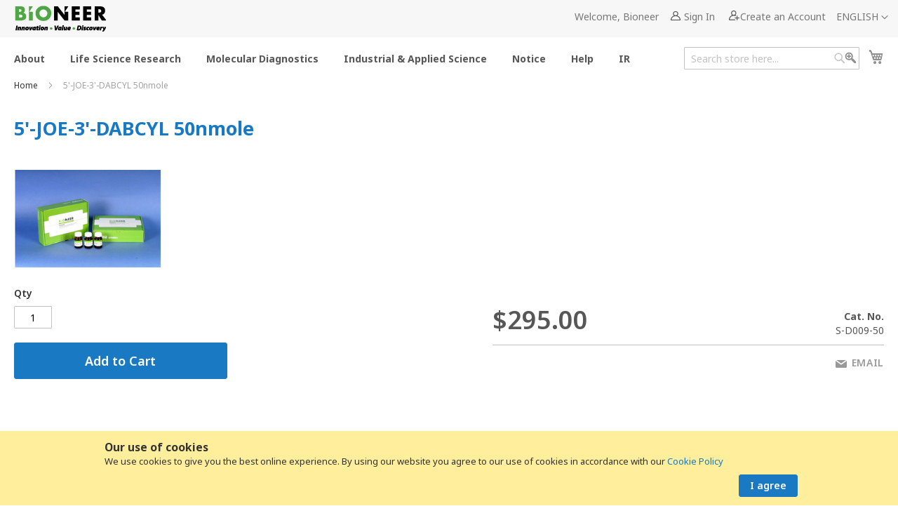

--- FILE ---
content_type: text/html; charset=UTF-8
request_url: https://eng.bioneer.com/20-s-d009-50.html
body_size: 98336
content:
<!doctype html>
<html lang="en">
    <head prefix="og: http://ogp.me/ns# fb: http://ogp.me/ns/fb# product: http://ogp.me/ns/product#">
        <script>
    var require = {
        "baseUrl": "https://eng.bioneer.com/static/version1765866607/frontend/Bioneer/general/en_US"
    };
</script>
        <meta charset="utf-8"/>
<meta name="description" content="Bioneer E-commerce"/>
<meta name="keywords" content="Bioneer, Magento, Varien, E-commerce"/>
<meta name="robots" content="INDEX,FOLLOW"/>
<meta name="title" content="5&#039;-JOE-3&#039;-DABCYL 50nmole"/>
<meta name="viewport" content="width=device-width, initial-scale=1, maximum-scale=1.0, user-scalable=no"/>
<title>5&#039;-JOE-3&#039;-DABCYL 50nmole</title>
<link  rel="stylesheet" type="text/css"  media="all" href="https://eng.bioneer.com/static/version1765866607/frontend/Bioneer/general/en_US/Bioneer_CustomOrder/css/custom.css" />
<link  rel="stylesheet" type="text/css"  media="all" href="https://eng.bioneer.com/static/version1765866607/frontend/Bioneer/general/en_US/mage/calendar.css" />
<link  rel="stylesheet" type="text/css"  media="all" href="https://eng.bioneer.com/static/version1765866607/frontend/Bioneer/general/en_US/css/styles-m.css" />
<link  rel="stylesheet" type="text/css"  media="all" href="https://eng.bioneer.com/static/version1765866607/frontend/Bioneer/general/en_US/mage/gallery/gallery.css" />
<link  rel="stylesheet" type="text/css"  media="screen and (min-width: 768px)" href="https://eng.bioneer.com/static/version1765866607/frontend/Bioneer/general/en_US/css/styles-l.css" />
<link  rel="stylesheet" type="text/css"  media="print" href="https://eng.bioneer.com/static/version1765866607/frontend/Bioneer/general/en_US/css/print.css" />
<link  rel="icon" sizes="32x32" href="https://eng.bioneer.com/static/version1765866607/frontend/Bioneer/general/en_US/icons/favicon.ico" />
<script  type="text/javascript"  src="https://eng.bioneer.com/static/version1765866607/frontend/Bioneer/general/en_US/Bioneer_SequencingCustomOrder/js/xlsx.full.min.js"></script>
<script  type="text/javascript"  src="https://eng.bioneer.com/static/version1765866607/frontend/Bioneer/general/en_US/requirejs/require.js"></script>
<script  type="text/javascript"  src="https://eng.bioneer.com/static/version1765866607/frontend/Bioneer/general/en_US/mage/requirejs/mixins.js"></script>
<script  type="text/javascript"  src="https://eng.bioneer.com/static/version1765866607/_requirejs/frontend/Bioneer/general/en_US/requirejs-config.js"></script>
<link  href="https://fonts.googleapis.com/css2?family=Noto+Sans:ital,wght@0,100;0,200;0,300;0,400;0,500;0,600;0,700;0,800;0,900;1,100;1,200;1,300;1,400;1,500;1,600;1,700;1,800;1,900" rel="stylesheet" href="https://eng.bioneer.com/static/version1765866607/frontend/Bioneer/general/en_US" />
<link  rel="canonical" href="https://eng.bioneer.com/20-s-d009-50.html" />
<link  rel="icon" type="image/x-icon" href="https://eng.bioneer.com/media/favicon/default/favicon.ico" />
<link  rel="shortcut icon" type="image/x-icon" href="https://eng.bioneer.com/media/favicon/default/favicon.ico" />
 <!--de96b37aeb54d3a558c8425483bd03b5-->         
<meta property="og:type" content="og:product" />
<meta property="og:title" content="5&#039;-JOE-3&#039;-DABCYL 50nmole" />
<meta property="og:image" content="https://eng.bioneer.com/static/version1765866607/frontend/Bioneer/general/en_US/Magento_Catalog/images/product/placeholder/image.jpg" />
<meta property="og:description" content="" />
<meta property="og:url" content="https://eng.bioneer.com/20-s-d009-50.html" />
    <meta property="product:price:amount" content="295"/>
    <meta property="product:price:currency" content="USD"/>
    </head>
    <body data-container="body" data-mage-init='{"loaderAjax": {}, "loader": { "icon": "https://eng.bioneer.com/static/version1765866607/frontend/Bioneer/general/en_US/images/loader-2.gif"}}' itemtype="http://schema.org/Product" itemscope="itemscope" class="catalog-product-view product-20-s-d009-50 page-layout-1column">
        
<script>
    try {
        if (!window.localStorage || !window.sessionStorage) {
            throw new Error();
        }

        localStorage.setItem('storage_test', 1);
        localStorage.removeItem('storage_test');
    } catch(e) {
        (function () {
            var Storage = function (type) {
                    var data;

                    function createCookie(name, value, days) {
                        var date, expires;

                        if (days) {
                            date = new Date();
                            date.setTime(date.getTime()+(days * 24 * 60 * 60 * 1000));
                            expires = '; expires=' + date.toGMTString();
                        } else {
                            expires = '';
                        }
                        document.cookie = name + '=' + value+expires+'; path=/';
                    }

                    function readCookie(name) {
                        var nameEQ = name + '=',
                            ca = document.cookie.split(';'),
                            i = 0,
                            c;

                        for (i=0; i < ca.length; i++) {
                            c = ca[i];

                            while (c.charAt(0) === ' ') {
                                c = c.substring(1,c.length);
                            }

                            if (c.indexOf(nameEQ) === 0) {
                                return c.substring(nameEQ.length, c.length);
                            }
                        }

                        return null;
                    }

                    function setData(data) {
                        data = encodeURIComponent(JSON.stringify(data));
                        createCookie(type === 'session' ? getSessionName() : 'localStorage', data, 365);
                    }

                    function clearData() {
                        createCookie(type === 'session' ? getSessionName() : 'localStorage', '', 365);
                    }

                    function getData() {
                        var data = type === 'session' ? readCookie(getSessionName()) : readCookie('localStorage');

                        return data ? JSON.parse(decodeURIComponent(data)) : {};
                    }

                    function getSessionName() {
                        if (!window.name) {
                            window.name = new Date().getTime();
                        }

                        return 'sessionStorage' + window.name;
                    }

                    data = getData();

                    return {
                        length: 0,
                        clear: function () {
                            data = {};
                            this.length = 0;
                            clearData();
                        },

                        getItem: function (key) {
                            return data[key] === undefined ? null : data[key];
                        },

                        key: function (i) {
                            var ctr = 0,
                                k;

                            for (k in data) {
                                if (ctr.toString() === i.toString()) {
                                    return k;
                                } else {
                                    ctr++
                                }
                            }

                            return null;
                        },

                        removeItem: function (key) {
                            delete data[key];
                            this.length--;
                            setData(data);
                        },

                        setItem: function (key, value) {
                            data[key] = value.toString();
                            this.length++;
                            setData(data);
                        }
                    };
                };

            window.localStorage.__proto__ = window.localStorage = new Storage('local');
            window.sessionStorage.__proto__ = window.sessionStorag = new Storage('session');
        })();
    }
</script>    <script>
        require.config({
            deps: [
                'jquery',
                'mage/translate',
                'jquery/jquery-storageapi'
            ],
            callback: function ($) {
                'use strict';

                var dependencies = [],
                    versionObj;

                $.initNamespaceStorage('mage-translation-storage');
                $.initNamespaceStorage('mage-translation-file-version');
                versionObj = $.localStorage.get('mage-translation-file-version');

                if (versionObj.version !== '888fd45723a96c7d1b8a461c3b2aabf7c357a00b') {
                    dependencies.push(
                        'text!js-translation.json'
                    );

                }

                require.config({
                    deps: dependencies,
                    callback: function (string) {
                        if (typeof string === 'string') {
                            $.mage.translate.add(JSON.parse(string));
                            $.localStorage.set('mage-translation-storage', string);
                            $.localStorage.set(
                                'mage-translation-file-version',
                                {
                                    version: '888fd45723a96c7d1b8a461c3b2aabf7c357a00b'
                                }
                            );
                        } else {
                            $.mage.translate.add($.localStorage.get('mage-translation-storage'));
                        }
                    }
                });
            }
        });
    </script>

<script type="text/x-magento-init">
    {
        "*": {
            "mage/cookies": {
                "expires": null,
                "path": "/",
                "domain": ".eng.bioneer.com",
                "secure": false,
                "lifetime": "3600"
            }
        }
    }
</script>
    <noscript>
        <div class="message global noscript">
            <div class="content">
                <p>
                    <strong>JavaScript seems to be disabled in your browser.</strong>
                    <span>For the best experience on our site, be sure to turn on Javascript in your browser.</span>
                </p>
            </div>
        </div>
    </noscript>
    <div class="message global cookie" id="notice-cookie-block" style="display: none;">
        <div class="content">
<!--                <span>--><!--</span>-->
<!--                --><!--</p>-->
            <div>
                <div style="margin-left:10%; float: left;">
                    <span style="font-size: larger; font-weight: bold;">Our use of cookies</span><br/>
                    <span>We use cookies to give you the best online experience. By using our website you agree to our use of cookies in accordance with our </span>
                    <span><a href="/cookie-policy">Cookie Policy</a></span>
                </div>
                
                <div class="actions" style="width: 100pt; margin-right: 10%; float: right; text-align: right;">
                    <button id="btn-cookie-allow" class="action allow primary">
                        <span> I agree </span>
                    </button>
                </div>
            </div>
        </div>
    </div>

    <script type="text/x-magento-init">
        {
            "#notice-cookie-block": {
                "cookieNotices": {
                    "cookieAllowButtonSelector": "#btn-cookie-allow",
                    "cookieName": "user_allowed_save_cookie",
                    "cookieValue": {"1":1},
                    "cookieLifetime": 31536000,
                    "noCookiesUrl": "https://eng.bioneer.com/cookie/index/noCookies/"
                }
            }
        }
    </script>




















<div style="display: none;" id="paypal-express-in-context-checkout-main"></div>
<script type="text/x-magento-init">
    {"*":{"Magento_Paypal\/js\/in-context\/express-checkout":{"id":"paypal-express-in-context-checkout-main","path":"https:\/\/eng.bioneer.com\/paypal\/express\/gettoken\/","merchantId":"8LHKX2LLN7D3J","button":true,"clientConfig":{"locale":"en_US","environment":"production","button":["paypal-express-in-context-checkout-main"]}}}}</script>
<div class="page-wrapper"><header class="page-header"><div class="panel wrapper"><div class="panel header"><span data-action="toggle-nav" class="action nav-toggle"><span>Toggle Nav</span></span>
    <a class="logo" href="https://eng.bioneer.com/" title="Bioneer website">
        <img src="https://eng.bioneer.com/media/logo/default/bioneer_top-logo.png"
             alt="Bioneer website"
             width="131"             height="37"        />
    </a>
<a class="action skip contentarea" href="#contentarea"><span>Skip to Content</span></a>

<div class="switcher language switcher-language" data-ui-id="language-switcher" id="switcher-language">
    <strong class="label switcher-label"><span>Language</span></strong>
    <div class="actions dropdown options switcher-options">
        <div class="action toggle switcher-trigger" id="switcher-language-trigger">
            <strong class="view-default">
                <span>ENGLISH</span>
            </strong>
        </div>
        <ul class="dropdown switcher-dropdown"
            data-mage-init='{"dropdownDialog":{
                "appendTo":"#switcher-language > .options",
                "triggerTarget":"#switcher-language-trigger",
                "closeOnMouseLeave": false,
                "triggerClass":"active",
                "parentClass":"active",
                "buttons":null}}'>
                                                                            <li class="view-jp switcher-option">
                        <a href="#" data-post='{"action":"https:\/\/eng.bioneer.com\/20-s-d009-50.html?___store=jp","data":{"uenc":"aHR0cHM6Ly9lbmcuYmlvbmVlci5jb20vMjAtcy1kMDA5LTUwLmh0bWw,","___store":"jp"}}'>
                            JAPANESE</a>
                    </li>
                                                                <li class="view-es switcher-option">
                        <a href="#" data-post='{"action":"https:\/\/eng.bioneer.com\/20-s-d009-50.html?___store=es","data":{"uenc":"aHR0cHM6Ly9lbmcuYmlvbmVlci5jb20vMjAtcy1kMDA5LTUwLmh0bWw,","___store":"es"}}'>
                            SPANISH</a>
                    </li>
                                    </ul>
    </div>
</div>
<ul class="header links">        <li class="greet welcome" data-bind="scope: 'customer'">
            <!-- ko if: customer().fullname  -->
            <img height="16" data-bind="attr: {src: ''}"></img>
            <span data-bind="text: new String('Welcome !')">
            </span>
            <!-- /ko -->
            <!-- ko ifnot: customer().fullname  -->
            <span data-bind="html:'Welcome, Bioneer'"></span>
            <!-- /ko -->
        </li>
        <script type="text/x-magento-init">
        {
            "*": {
                "Magento_Ui/js/core/app": {
                    "components": {
                        "customer": {
                            "component": "Magento_Customer/js/view/customer"
                        }
                    }
                }
            }
        }
        </script>
        

<li class="authorization-link" data-label="">
    <a href="https://eng.bioneer.com/customer/account/login/referer/aHR0cHM6Ly9lbmcuYmlvbmVlci5jb20vMjAtcy1kMDA5LTUwLmh0bWw%2C/">
        Sign In    </a>
</li><li><a href="https://eng.bioneer.com/customer/account/create/" class="register-link" >Create an Account</a></li></ul></div></div><div class="header content">    <div class="sections nav-sections">
                <div class="section-items nav-sections-items" data-mage-init='{"tabs":{"openedState":"active"}}'>
                                            <div class="section-item-title nav-sections-item-title" data-role="collapsible">
                    <a class="nav-sections-item-switch" data-toggle="switch" href="#store.menu">Menu</a>
                </div>
                <div class="section-item-content nav-sections-item-content" id="store.menu" data-role="content">

<nav class="navigation" data-action="navigation">
<!--        <ul data-mage-init='{"menu":{"responsive":true, "expanded":true, "position":{"my":"left top","at":"left bottom"}}}'>-->
    <ul id="menu">
        <li  class="level0 nav-1 first level-top parent"><a href="https://eng.bioneer.com/c-about/c-about-history.html"  class="level-top" ><span>About</span></a><ul class="level0 submenu"><li  class="level1 nav-1-1 first"><a href="https://eng.bioneer.com/c-about/c-about-history.html" ><span>History</span></a></li><li  class="level1 nav-1-2"><a href="https://eng.bioneer.com/c-about/c-about-mission.html" ><span>Mission</span></a></li><li  class="level1 nav-1-3"><a href="https://eng.bioneer.com/c-about/c-about-careers.html" ><span>Careers</span></a></li><li  class="level1 nav-1-4 last"><a href="https://ir.bioneer.co.kr?language=eng" target="blank" ><span>Investor Relations</span></a></li></ul></li><li  class="level0 nav-2 level-top parent"><a href="https://eng.bioneer.com/c-life-science.html"  class="level-top" ><span>Life Science Research</span></a><ul class="level0 submenu"><li  class="level1 nav-2-1 first parent"><a href="https://eng.bioneer.com/c-life-science/pcr-rt-pcr.html" ><span>PCR &amp; RT-PCR</span></a><ul class="level1 submenu"><li  class="level2 nav-2-1-1 first"><a href="https://eng.bioneer.com/c-life-science/pcr-rt-pcr/pcr.html" ><span>PCR</span></a></li><li  class="level2 nav-2-1-2 last"><a href="https://eng.bioneer.com/c-life-science/pcr-rt-pcr/rt-rt-pcr.html" ><span>RT &amp; RT-PCR</span></a></li></ul></li><li  class="level1 nav-2-2 parent"><a href="https://eng.bioneer.com/c-life-science/real-time-pcr.html" ><span>Real-Time PCR</span></a><ul class="level1 submenu"><li  class="level2 nav-2-2-1 first"><a href="https://eng.bioneer.com/c-life-science/real-time-pcr/qpcr.html" ><span>qPCR</span></a></li><li  class="level2 nav-2-2-2"><a href="https://eng.bioneer.com/c-life-science/real-time-pcr/rt-qpcr.html" ><span>RT-qPCR</span></a></li><li  class="level2 nav-2-2-3 last"><a href="https://eng.bioneer.com/c-life-science/real-time-pcr/gene-expression-analysis.html" ><span>Gene Expression Analysis</span></a></li></ul></li><li  class="level1 nav-2-3 parent"><a href="https://eng.bioneer.com/c-life-science/sample-preparation.html" ><span>Sample Preparation</span></a><ul class="level1 submenu"><li  class="level2 nav-2-3-1 first"><a href="https://eng.bioneer.com/c-life-science/sample-preparation/nucleic-acid.html" ><span>Nucleic acid</span></a></li><li  class="level2 nav-2-3-2"><a href="https://eng.bioneer.com/c-life-science/sample-preparation/protein.html" ><span>Protein</span></a></li><li  class="level2 nav-2-3-3 last"><a href="https://eng.bioneer.com/c-life-science/sample-preparation/magnetic-separation-rack.html" ><span>Magnetic Separation Rack</span></a></li></ul></li><li  class="level1 nav-2-4 parent"><a href="https://eng.bioneer.com/c-life-science/rnai.html" ><span>DNA &amp; RNAi</span></a><ul class="level1 submenu"><li  class="level2 nav-2-4-1 first"><a href="https://eng.bioneer.com/catalog/category/view/s/dna-systhesis/id/698/" ><span>DNA systhesis</span></a></li><li  class="level2 nav-2-4-2 parent"><a href="https://eng.bioneer.com/c-life-science/rnai/sirna.html" ><span>RNA Oligo &amp; RNAi</span></a><ul class="level2 submenu"><li  class="level3 nav-2-4-2-1 first last"><a href="https://eng.bioneer.com/catalog/category/view/s/custom-rna-single-strand/id/701/" ><span>Custom RNA(Single Strand)</span></a></li></ul></li><li  class="level2 nav-2-4-3"><a href="https://eng.bioneer.com/c-life-science/rnai/mirna.html" ><span>miRNA</span></a></li><li  class="level2 nav-2-4-4"><a href="https://eng.bioneer.com/c-life-science/rnai/in-vivo-sirna-mirna-delivery.html" ><span>In vivo siRNA &amp; miRNA Delivery</span></a></li><li  class="level2 nav-2-4-5 last"><a href="https://eng.bioneer.com/c-life-science/rnai/gene-expression-analysis.html" ><span>Gene Expression Analysis</span></a></li></ul></li><li  class="level1 nav-2-5 parent"><a href="https://eng.bioneer.com/c-life-science/crispr.html" ><span>CRISPR</span></a><ul class="level1 submenu"><li  class="level2 nav-2-5-1 first"><a href="https://eng.bioneer.com/catalog/category/view/s/custom-design-service-grna-donor/id/702/" ><span>Custom Design Service (gRNA, Donor)</span></a></li><li  class="level2 nav-2-5-2"><a href="https://eng.bioneer.com/catalog/category/view/s/grna-cas9-protein-rnp/id/703/" ><span>gRNA &amp; Cas9 protein (RNP)</span></a></li><li  class="level2 nav-2-5-3"><a href="https://eng.bioneer.com/catalog/category/view/s/grna-cas9-plasmid-sgrna-plasmid-cas9-plasmid/id/708/" ><span>gRNA &amp; Cas9 plasmid (sgRNA plasmid, Cas9 plasmid)</span></a></li><li  class="level2 nav-2-5-4"><a href="https://eng.bioneer.com/catalog/category/view/s/donor-dna-synthesis/id/709/" ><span>Donor DNA synthesis</span></a></li><li  class="level2 nav-2-5-5"><a href="https://eng.bioneer.com/catalog/category/view/s/crispr-validation/id/710/" ><span>CRISPR Validation</span></a></li><li  class="level2 nav-2-5-6"><a href="https://eng.bioneer.com/catalog/category/view/s/crispr-kit/id/714/" ><span>CRISPR Kit</span></a></li><li  class="level2 nav-2-5-7 last"><a href="https://eng.bioneer.com/catalog/category/view/s/cell-transfection/id/718/" ><span>Cell Transfection</span></a></li></ul></li><li  class="level1 nav-2-6 parent"><a href="https://eng.bioneer.com/catalog/category/view/s/gene-synthesis/id/667/" ><span>Gene Synthesis</span></a><ul class="level1 submenu"><li  class="level2 nav-2-6-1 first"><a href="https://eng.bioneer.com/c-life-science/gene-synthesis/gene-synthesis.html" ><span>Gene Synthesis</span></a></li><li  class="level2 nav-2-6-2"><a href="https://eng.bioneer.com/c-life-science/gene-synthesis/cloning.html" ><span>Cloning</span></a></li><li  class="level2 nav-2-6-3"><a href="https://eng.bioneer.com/c-life-science/gene-synthesis/mutagenesis.html" ><span>Mutagenesis</span></a></li><li  class="level2 nav-2-6-4 last"><a href="https://eng.bioneer.com/c-life-science/gene-synthesis/gene-to-protein-synthesis.html" ><span>Gene to Protein Synthesis</span></a></li></ul></li><li  class="level1 nav-2-7 parent"><a href="https://eng.bioneer.com/c-life-science/mrna-synthesis.html" ><span>mRNA Synthesis</span></a><ul class="level1 submenu"><li  class="level2 nav-2-7-1 first"><a href="https://eng.bioneer.com/c-life-science/mrna-synthesis/t7-rna-polymerase.html" ><span>T7 RNA Polymerase</span></a></li><li  class="level2 nav-2-7-2 last"><a href="https://eng.bioneer.com/c-life-science/mrna-synthesis/mrna-synthesis-custom-order.html" ><span>mRNA Synthesis Custom Order</span></a></li></ul></li><li  class="level1 nav-2-8 parent"><a href="https://eng.bioneer.com/c-life-science/protein-synthesis-purification.html" ><span>Protein Synthesis &amp; Purification</span></a><ul class="level1 submenu"><li  class="level2 nav-2-8-1 first"><a href="https://eng.bioneer.com/c-life-science/protein-synthesis-purification/template-preparation.html" ><span>Template Preparation</span></a></li><li  class="level2 nav-2-8-2"><a href="https://eng.bioneer.com/c-life-science/protein-synthesis-purification/protein-synthesis.html" ><span>Protein Synthesis</span></a></li><li  class="level2 nav-2-8-3"><a href="https://eng.bioneer.com/c-life-science/protein-synthesis-purification/protein-purification.html" ><span>Protein Purification</span></a></li><li  class="level2 nav-2-8-4"><a href="https://eng.bioneer.com/c-life-science/protein-synthesis-purification/service.html" ><span>Service</span></a></li><li  class="level2 nav-2-8-5 last"><a href="https://eng.bioneer.com/c-life-science/protein-synthesis-purification/instrument.html" ><span>Instrument</span></a></li></ul></li><li  class="level1 nav-2-9 parent"><a href="https://eng.bioneer.com/c-life-science/gene-cloning.html" ><span>Gene Cloning</span></a><ul class="level1 submenu"><li  class="level2 nav-2-9-1 first"><a href="https://eng.bioneer.com/c-life-science/gene-cloning/cloning-ligation.html" ><span>Cloning &amp; Ligation</span></a></li><li  class="level2 nav-2-9-2"><a href="https://eng.bioneer.com/c-life-science/gene-cloning/pcr.html" ><span>PCR</span></a></li><li  class="level2 nav-2-9-3"><a href="https://eng.bioneer.com/c-life-science/gene-cloning/sample-prep.html" ><span>Sample Prep</span></a></li><li  class="level2 nav-2-9-4"><a href="https://eng.bioneer.com/c-life-science/gene-cloning/chemical.html" ><span>Chemical</span></a></li><li  class="level2 nav-2-9-5 last"><a href="https://eng.bioneer.com/c-life-science/gene-cloning/service.html" ><span>Service</span></a></li></ul></li><li  class="level1 nav-2-10 parent"><a href="https://eng.bioneer.com/c-life-science/s-pombe-knock-out-library.html" ><span>S.pombe knock-out library</span></a><ul class="level1 submenu"><li  class="level2 nav-2-10-1 first"><a href="https://eng.bioneer.com/c-life-science/s-pombe-knock-out-library/s-pombe-knock-out-library.html" ><span>S.pombe knock-out library</span></a></li><li  class="level2 nav-2-10-2 last"><a href="https://eng.bioneer.com/c-life-science/s-pombe-knock-out-library/drug-target-identification.html" ><span>Drug target identification</span></a></li></ul></li><li  class="level1 nav-2-11 parent"><a href="https://eng.bioneer.com/c-life-science/chemical.html" ><span>Chemical</span></a><ul class="level1 submenu"><li  class="level2 nav-2-11-1 first"><a href="https://eng.bioneer.com/c-life-science/chemical/cloning-expression.html" ><span>Cloning &amp; Expression</span></a></li><li  class="level2 nav-2-11-2"><a href="https://eng.bioneer.com/c-life-science/chemical/dna-rna-synthesis-reagents.html" ><span>DNA &amp; RNA Synthesis Reagents</span></a></li><li  class="level2 nav-2-11-3 last"><a href="https://eng.bioneer.com/c-life-science/chemical/nano-colloid.html" ><span>Nano Colloid</span></a></li></ul></li><li  class="level1 nav-2-12 parent"><a href="https://eng.bioneer.com/c-life-science/fluorescence-dye-quencher.html" ><span>Fluorescence Dye &amp; Quencher</span></a><ul class="level1 submenu"><li  class="level2 nav-2-12-1 first"><a href="https://eng.bioneer.com/c-life-science/fluorescence-dye-quencher/ebq-quencher.html" ><span>EBQ Quencher</span></a></li><li  class="level2 nav-2-12-2"><a href="https://eng.bioneer.com/c-life-science/fluorescence-dye-quencher/quencher.html" ><span>Quencher</span></a></li><li  class="level2 nav-2-12-3"><a href="https://eng.bioneer.com/c-life-science/fluorescence-dye-quencher/reporter-dye.html" ><span>Reporter Dye</span></a></li><li  class="level2 nav-2-12-4 last"><a href="https://eng.bioneer.com/c-life-science/fluorescence-dye-quencher/greenstartm.html" ><span>GreenStar™</span></a></li></ul></li><li  class="level1 nav-2-13 parent"><a href="https://eng.bioneer.com/c-life-science/electrophoresis.html" ><span>Electrophoresis</span></a><ul class="level1 submenu"><li  class="level2 nav-2-13-1 first"><a href="https://eng.bioneer.com/c-life-science/electrophoresis/agaros-gel.html" ><span>Agarose Gel</span></a></li><li  class="level2 nav-2-13-2"><a href="https://eng.bioneer.com/c-life-science/electrophoresis/dna-size-marker.html" ><span>DNA Ladder</span></a></li><li  class="level2 nav-2-13-3"><a href="https://eng.bioneer.com/c-life-science/electrophoresis/protein-size-markers.html" ><span>Protein Size Markers</span></a></li><li  class="level2 nav-2-13-4 last"><a href="https://eng.bioneer.com/c-life-science/electrophoresis/instrument.html" ><span>Instrument</span></a></li></ul></li><li  class="level1 nav-2-14 parent"><a href="https://eng.bioneer.com/c-life-science/buffer-solutions.html" ><span>Buffer &amp; Solutions</span></a><ul class="level1 submenu"><li  class="level2 nav-2-14-1 first"><a href="https://eng.bioneer.com/c-life-science/buffer-solutions/reagent-water.html" ><span>Reagent Water</span></a></li><li  class="level2 nav-2-14-2"><a href="https://eng.bioneer.com/c-life-science/buffer-solutions/buffer.html" ><span>Buffer</span></a></li><li  class="level2 nav-2-14-3"><a href="https://eng.bioneer.com/c-life-science/buffer-solutions/salt-solution.html" ><span>Salt Solution</span></a></li><li  class="level2 nav-2-14-4 last"><a href="https://eng.bioneer.com/c-life-science/buffer-solutions/enzyme-powder.html" ><span>Enzyme Powder</span></a></li></ul></li><li  class="level1 nav-2-15 parent"><a href="https://eng.bioneer.com/c-life-science/protein-protein-interaction.html" ><span>Protein-Protein Interaction</span></a><ul class="level1 submenu"><li  class="level2 nav-2-15-1 first"><a href="https://eng.bioneer.com/c-life-science/protein-protein-interaction/s-cerevisiae-genome-wide-vn-fusion-library.html" ><span>S. cerevisiae Genome-wide VENUS-Fusion Library</span></a></li><li  class="level2 nav-2-15-2 last"><a href="https://eng.bioneer.com/c-life-science/protein-protein-interaction/immuno-precipitation.html" ><span>Immuno-Precipitation</span></a></li></ul></li><li  class="level1 nav-2-16 parent"><a href="https://eng.bioneer.com/c-life-science/magnetic-separation.html" ><span>Magnetic Bead</span></a><ul class="level1 submenu"><li  class="level2 nav-2-16-1 first"><a href="https://eng.bioneer.com/c-life-science/magnetic-separation/silica.html" ><span>Silica</span></a></li><li  class="level2 nav-2-16-2"><a href="https://eng.bioneer.com/c-life-science/magnetic-separation/cooh.html" ><span>COOH</span></a></li><li  class="level2 nav-2-16-3"><a href="https://eng.bioneer.com/c-life-science/magnetic-separation/nh2.html" ><span>NH2</span></a></li><li  class="level2 nav-2-16-4"><a href="https://eng.bioneer.com/c-life-science/magnetic-separation/epoxy.html" ><span>Epoxy</span></a></li><li  class="level2 nav-2-16-5"><a href="https://eng.bioneer.com/c-life-science/magnetic-separation/c18.html" ><span>C18</span></a></li><li  class="level2 nav-2-16-6"><a href="https://eng.bioneer.com/c-life-science/magnetic-separation/streptavidin.html" ><span>Streptavidin</span></a></li><li  class="level2 nav-2-16-7"><a href="https://eng.bioneer.com/c-life-science/magnetic-separation/biotin.html" ><span>Biotin</span></a></li><li  class="level2 nav-2-16-8"><a href="https://eng.bioneer.com/c-life-science/magnetic-separation/ni-nta.html" ><span>Ni-NTA</span></a></li><li  class="level2 nav-2-16-9"><a href="https://eng.bioneer.com/c-life-science/magnetic-separation/thiol.html" ><span>Thiol</span></a></li><li  class="level2 nav-2-16-10"><a href="https://eng.bioneer.com/c-life-science/magnetic-separation/protein-g.html" ><span>Protein G</span></a></li><li  class="level2 nav-2-16-11"><a href="https://eng.bioneer.com/c-life-science/magnetic-separation/protein-a.html" ><span>Protein A</span></a></li><li  class="level2 nav-2-16-12 last"><a href="https://eng.bioneer.com/c-life-science/magnetic-separation/protein-l.html" ><span>Protein L</span></a></li></ul></li><li  class="level1 nav-2-17 parent"><a href="https://eng.bioneer.com/c-life-science/instrument.html" ><span>Instrument</span></a><ul class="level1 submenu"><li  class="level2 nav-2-17-1 first"><a href="https://eng.bioneer.com/c-life-science/instrument/conventional-pcr.html" ><span>Conventional PCR</span></a></li><li  class="level2 nav-2-17-2"><a href="https://eng.bioneer.com/c-life-science/instrument/real-time-pcr.html" ><span>Real-Time PCR</span></a></li><li  class="level2 nav-2-17-3"><a href="https://eng.bioneer.com/c-life-science/instrument/protein-synthesis.html" ><span>Protein Synthesis</span></a></li><li  class="level2 nav-2-17-4"><a href="https://eng.bioneer.com/c-life-science/instrument/sample-prep.html" ><span>Sample Prep</span></a></li><li  class="level2 nav-2-17-5"><a href="https://eng.bioneer.com/c-life-science/instrument/centrifuge-vortex-mixer.html" ><span>Centrifuge &amp; Vortex mixer</span></a></li><li  class="level2 nav-2-17-6 last"><a href="https://eng.bioneer.com/c-life-science/instrument/electrophoresis.html" ><span>Electrophoresis</span></a></li></ul></li><li  class="level1 nav-2-18 last"><a href="https://eng.bioneer.com/c-life-science/plastic-consumables.html" ><span>Plastic Consumables</span></a></li></ul></li><li  class="level0 nav-3 level-top parent"><a href="https://eng.bioneer.com/c-diagnostic.html"  class="level-top" ><span>Molecular Diagnostics</span></a><ul class="level0 submenu"><li  class="level1 nav-3-1 first parent"><a href="https://eng.bioneer.com/c-diagnostic/c-diag-platform-technologies.html" ><span>MDx Technologies</span></a><ul class="level1 submenu"><li  class="level2 nav-3-1-1 first"><a href="https://eng.bioneer.com/c-diagnostic/c-diag-platform-technologies/instrument.html" ><span>MDx Platform</span></a></li><li  class="level2 nav-3-1-2 last"><a href="https://eng.bioneer.com/c-diagnostic/c-diag-platform-technologies/mdx-kit.html" ><span>MDx Kit</span></a></li></ul></li><li  class="level1 nav-3-2 parent"><a href="https://eng.bioneer.com/c-diagnostic/c-diag-human-diagnositcs-kits.html" ><span>Human diagnostics kits</span></a><ul class="level1 submenu"><li  class="level2 nav-3-2-1 first"><a href="https://eng.bioneer.com/c-diagnostic/c-diag-human-diagnositcs-kits/pox.html" ><span>Pox</span></a></li><li  class="level2 nav-3-2-2"><a href="https://eng.bioneer.com/c-diagnostic/c-diag-human-diagnositcs-kits/covid-19.html" ><span>COVID-19</span></a></li><li  class="level2 nav-3-2-3"><a href="https://eng.bioneer.com/c-diagnostic/c-diag-human-diagnositcs-kits/aids.html" ><span>AIDS</span></a></li><li  class="level2 nav-3-2-4"><a href="https://eng.bioneer.com/c-diagnostic/c-diag-human-diagnositcs-kits/c-diag-h-d-k-hepatitis.html" ><span>Hepatitis</span></a></li><li  class="level2 nav-3-2-5"><a href="https://eng.bioneer.com/c-diagnostic/c-diag-human-diagnositcs-kits/c-diag-h-d-k-sexually-transmitted-infections.html" ><span>Sexually Transmitted Infections</span></a></li><li  class="level2 nav-3-2-6"><a href="https://eng.bioneer.com/c-diagnostic/c-diag-human-diagnositcs-kits/c-diag-h-d-k-transplantation-screening.html" ><span>Transplantation Screening</span></a></li><li  class="level2 nav-3-2-7"><a href="https://eng.bioneer.com/c-diagnostic/c-diag-human-diagnositcs-kits/c-diag-h-d-k-respiratory-viruses.html" ><span>Respiratory Pathogens</span></a></li><li  class="level2 nav-3-2-8"><a href="https://eng.bioneer.com/c-diagnostic/c-diag-human-diagnositcs-kits/c-diag-h-d-k-tuberculosis.html" ><span>Tuberculosis</span></a></li><li  class="level2 nav-3-2-9"><a href="https://eng.bioneer.com/c-diagnostic/c-diag-human-diagnositcs-kits/c-diag-h-d-k-gastrointestinal-pathogens.html" ><span>Gastrointestinal Pathogens</span></a></li><li  class="level2 nav-3-2-10"><a href="https://eng.bioneer.com/c-diagnostic/c-diag-human-diagnositcs-kits/c-diag-h-d-k-zika-virus.html" ><span>ZIKA Virus</span></a></li><li  class="level2 nav-3-2-11 last"><a href="https://eng.bioneer.com/c-diagnostic/c-diag-human-diagnositcs-kits/c-diag-h-d-k-genotyping-for-personalized-medicine.html" ><span>Genotyping</span></a></li></ul></li><li  class="level1 nav-3-3 parent"><a href="https://eng.bioneer.com/c-diagnostic/c-diag-mdx-extraction-kit.html" ><span>MDx Extraction Kit</span></a><ul class="level1 submenu"><li  class="level2 nav-3-3-1 first"><a href="https://eng.bioneer.com/c-diagnostic/c-diag-mdx-extraction-kit/c-diag-m-e-k-genomic-dna.html" ><span>Genomic DNA</span></a></li><li  class="level2 nav-3-3-2"><a href="https://eng.bioneer.com/c-diagnostic/c-diag-mdx-extraction-kit/c-diag-m-e-k-viral-dna-rna.html" ><span>Viral DNA/RNA</span></a></li><li  class="level2 nav-3-3-3 last"><a href="https://eng.bioneer.com/c-diagnostic/c-diag-mdx-extraction-kit/cell-free-dna.html" ><span>Cell Free DNA</span></a></li></ul></li><li  class="level1 nav-3-4 last parent"><a href="https://eng.bioneer.com/c-diagnostic/c-diag-mdx-instruments.html" ><span>Instruments</span></a><ul class="level1 submenu"><li  class="level2 nav-3-4-1 first"><a href="https://eng.bioneer.com/c-diagnostic/c-diag-mdx-instruments/mdx-system.html" ><span>MDx System</span></a></li><li  class="level2 nav-3-4-2"><a href="https://eng.bioneer.com/c-diagnostic/c-diag-mdx-instruments/sample-preparation.html" ><span>Sample preparation</span></a></li><li  class="level2 nav-3-4-3"><a href="https://eng.bioneer.com/c-diagnostic/c-diag-mdx-instruments/real-time-pcr.html" ><span>Real-Time PCR</span></a></li><li  class="level2 nav-3-4-4 last"><a href="https://eng.bioneer.com/c-diagnostic/c-diag-mdx-instruments/conventional-pcr.html" ><span>Conventional PCR</span></a></li></ul></li></ul></li><li  class="level0 nav-4 level-top parent"><a href="https://eng.bioneer.com/c-industrial.html"  class="level-top" ><span>Industrial &amp; Applied Science</span></a><ul class="level0 submenu"><li  class="level1 nav-4-1 first parent"><a href="https://eng.bioneer.com/c-industrial/c-ind-v-d.html" ><span>Animal Diseases</span></a><ul class="level1 submenu"><li  class="level2 nav-4-1-1 first"><a href="https://eng.bioneer.com/c-industrial/c-ind-v-d/parasite.html" ><span>Parasite</span></a></li><li  class="level2 nav-4-1-2"><a href="https://eng.bioneer.com/c-industrial/c-ind-v-d/bacteria.html" ><span>Bacteria</span></a></li><li  class="level2 nav-4-1-3 last"><a href="https://eng.bioneer.com/c-industrial/c-ind-v-d/virus.html" ><span>Virus</span></a></li></ul></li><li  class="level1 nav-4-2"><a href="https://eng.bioneer.com/c-industrial/animal-diagnostic-kit.html" ><span>Animal Diagnostics Kit</span></a></li><li  class="level1 nav-4-3"><a href="https://eng.bioneer.com/c-industrial/aquatic-bio-disease.html" ><span>Aquatic Bio Disease</span></a></li><li  class="level1 nav-4-4"><a href="https://eng.bioneer.com/c-industrial/mosquito-borne-disease.html" ><span>Mosquito-Borne Disease</span></a></li><li  class="level1 nav-4-5"><a href="https://eng.bioneer.com/c-industrial/plant-disease.html" ><span>Plant Disease</span></a></li><li  class="level1 nav-4-6 parent"><a href="https://eng.bioneer.com/c-industrial/c-ind-f-d.html" ><span>Food Safety</span></a><ul class="level1 submenu"><li  class="level2 nav-4-6-1 first"><a href="https://eng.bioneer.com/c-industrial/c-ind-f-d/food-pathogen.html" ><span>Food pathogen</span></a></li><li  class="level2 nav-4-6-2"><a href="https://eng.bioneer.com/c-industrial/c-ind-f-d/gmo.html" ><span>GMO</span></a></li><li  class="level2 nav-4-6-3 last"><a href="https://eng.bioneer.com/c-industrial/c-ind-f-d/food-allergen.html" ><span>Food Allergen</span></a></li></ul></li><li  class="level1 nav-4-7 parent"><a href="https://eng.bioneer.com/c-industrial/human-pathogen.html" ><span>Human Pathogen</span></a><ul class="level1 submenu"><li  class="level2 nav-4-7-1 first"><a href="https://eng.bioneer.com/c-industrial/human-pathogen/bacteria.html" ><span>Bacteria</span></a></li><li  class="level2 nav-4-7-2 last"><a href="https://eng.bioneer.com/c-industrial/human-pathogen/yeast.html" ><span>Yeast</span></a></li></ul></li><li  class="level1 nav-4-8 last parent"><a href="https://eng.bioneer.com/c-industrial/nano-bio.html" ><span>Nano-Bio</span></a><ul class="level1 submenu"><li  class="level2 nav-4-8-1 first"><a href="https://eng.bioneer.com/c-industrial/nano-bio/cnt-nano-composite.html" ><span>CNT Nano Composite</span></a></li><li  class="level2 nav-4-8-2"><a href="https://eng.bioneer.com/c-industrial/nano-bio/paste.html" ><span>Paste</span></a></li><li  class="level2 nav-4-8-3"><a href="https://eng.bioneer.com/c-industrial/nano-bio/nano-colloid.html" ><span>Nano Colloid</span></a></li><li  class="level2 nav-4-8-4"><a href="https://eng.bioneer.com/c-industrial/nano-bio/nano-filter.html" ><span>Nano Filter</span></a></li><li  class="level2 nav-4-8-5 last"><a href="https://eng.bioneer.com/c-industrial/nano-bio/thermal-interface-material.html" ><span>Thermal Interface Material</span></a></li></ul></li></ul></li><li  class="level0 nav-5 level-top parent"><a href="https://eng.bioneer.com/c-news-events/c-n-e-notices.html"  class="level-top" ><span>Notice</span></a><ul class="level0 submenu"><li  class="level1 nav-5-1 first"><a href="https://eng.bioneer.com/c-news-events/c-n-e-notices.html" ><span>Notices</span></a></li><li  class="level1 nav-5-2"><a href="https://eng.bioneer.com/c-news-events/c-n-e-events.html" ><span>Events</span></a></li><li  class="level1 nav-5-3"><a href="https://eng.bioneer.com/c-news-events/c-n-e-ls-new-products.html" ><span>Research New Products</span></a></li><li  class="level1 nav-5-4"><a href="https://eng.bioneer.com/c-news-events/c-n-e-md-new-products.html" ><span>MDx New Products</span></a></li><li  class="level1 nav-5-5"><a href="https://eng.bioneer.com/c-news-events/c-n-e-conf.html" ><span>Conferences and Exhibitions</span></a></li><li  class="level1 nav-5-6 last"><a href="https://eng.bioneer.com/c-news-events/research-new-product.html" ><span>Research New Product</span></a></li></ul></li><li  class="level0 nav-6 level-top parent"><a href="https://eng.bioneer.com/c-help/c-help-faqs.html"  class="level-top" ><span>Help</span></a><ul class="level0 submenu"><li  class="level1 nav-6-1 first"><a href="https://eng.bioneer.com/c-help/c-help-faqs.html" ><span>FAQs</span></a></li><li  class="level1 nav-6-2"><a href="https://eng.bioneer.com/c-help/c-help-ordering-shipping.html" ><span>Ordering/Shipping</span></a></li><li  class="level1 nav-6-3"><a href="https://eng.bioneer.com/c-help/c-help-account.html" ><span>Account</span></a></li><li  class="level1 nav-6-4"><a href="https://eng.bioneer.com/c-help/c-help-catalogue-download.html" ><span>Catalog Download</span></a></li><li  class="level1 nav-6-5 last"><a href="https://eng.bioneer.com/c-help/c-help-contact.html" ><span>Contact</span></a></li></ul></li><li  class="level0 nav-7 last level-top"><a href="https://ir.bioneer.co.kr?language=eng" target="blank"  class="level-top" ><span>IR</span></a></li>            </ul>
</nav>

<script>
    require([
        'jquery',
        'Magento_Ui/js/modal/alert',
        'mage/menu',
	'rwdImageMap',
        'domReady!'
    ], function ($, alert) {
        var menu = "#menu";
        var position = {my: "left top", at: "left bottom"};

        $(menu).menu({
            position: position,
            responsive: true,
            expanded: true,
            blur: function() {
                $(this).menu("option", "position", position);
            },
            focus: function(e, ui) {
                if ($(menu).get(0) !== $(ui).get(0).item.parent().get(0)) {
                    $(this).menu("option", "position", {my: "left top", at: "right top"});
                }
            }
        });
    });
</script>
<style>
    nav ul>li {
        /*font-family:'NanumSquareWeb';*/
        margin-bottom:0px !important;
    }

    .ui-menu-icon {
        display: none !important;
    }

    .navigation .level0 {
        margin-right:2px !important;
    }

    .navigation .level0 > .level-top {
        height: 45px !important;
        padding-right: 12px !important;
        margin-right: 10px !important;
    }

    @media only screen and (max-width: 1099px){
        .modal-popup.modal-slide {
            left: 0 !important;
        }
    }

    .primary:not(.block-minicart .block-content>.actions>.primary) { /* button 크기 변경*/
        width: 100% !important;
    }

    /* mini cart design */
    .minicart-wrapper .minicart-widgets {
        display: none !important;
    }
    .minicart-items-wrapper {
        margin: 0px !important;
        padding-bottom: 0px !important;
    }
    /* mini cart design */

    /*Alert Design*/
    .modal-title { /* pop up 타이틀 */
        font-weight: 500 !important;
    }
    .action-primary.action-accept { /* pop up 버튼 위치 변경 */
        float: right !important;
        margin-left: 10px !important;
    }
    .action-secondary.action-dismiss { /* pop up 버튼 위치 변경 */
        float: right !important;
        margin-left: 10px;
    }
    /*Alert Design*/

    /*로그인, 회원가입, 문의하기*/
    .header.panel > .header.links > .authorization-link:before {
        content: url("/images/main/login-icon.png");
    }
    .header.panel > .header.links .custom-link-contact:before {
        content: url("/images/main/ask-icon.png");
    }
    .header.panel > .header.links .register-link:before {
        content: url("/images/main/join-icon.png");
    }
    /*로그인, 회원가입, 문의하기*/
</style>



















</div>
                                            <div class="section-item-title nav-sections-item-title" data-role="collapsible">
                    <a class="nav-sections-item-switch" data-toggle="switch" href="#store.links">Account</a>
                </div>
                <div class="section-item-content nav-sections-item-content" id="store.links" data-role="content"><!-- Account links --></div>
                                            <div class="section-item-title nav-sections-item-title" data-role="collapsible">
                    <a class="nav-sections-item-switch" data-toggle="switch" href="#store.settings">Settings</a>
                </div>
                <div class="section-item-content nav-sections-item-content" id="store.settings" data-role="content">
<div class="switcher language switcher-language" data-ui-id="language-switcher" id="switcher-language-nav">
    <strong class="label switcher-label"><span>Language</span></strong>
    <div class="actions dropdown options switcher-options">
        <div class="action toggle switcher-trigger" id="switcher-language-trigger-nav">
            <strong class="view-default">
                <span>ENGLISH</span>
            </strong>
        </div>
        <ul class="dropdown switcher-dropdown"
            data-mage-init='{"dropdownDialog":{
                "appendTo":"#switcher-language-nav > .options",
                "triggerTarget":"#switcher-language-trigger-nav",
                "closeOnMouseLeave": false,
                "triggerClass":"active",
                "parentClass":"active",
                "buttons":null}}'>
                                                                            <li class="view-jp switcher-option">
                        <a href="#" data-post='{"action":"https:\/\/eng.bioneer.com\/20-s-d009-50.html?___store=jp","data":{"uenc":"aHR0cHM6Ly9lbmcuYmlvbmVlci5jb20vMjAtcy1kMDA5LTUwLmh0bWw,","___store":"jp"}}'>
                            JAPANESE</a>
                    </li>
                                                                <li class="view-es switcher-option">
                        <a href="#" data-post='{"action":"https:\/\/eng.bioneer.com\/20-s-d009-50.html?___store=es","data":{"uenc":"aHR0cHM6Ly9lbmcuYmlvbmVlci5jb20vMjAtcy1kMDA5LTUwLmh0bWw,","___store":"es"}}'>
                            SPANISH</a>
                    </li>
                                    </ul>
    </div>
</div>
</div>
                    </div>
    </div>

<div data-block="minicart" class="minicart-wrapper">
    <a class="action showcart" href="https://eng.bioneer.com/checkout/cart/"
       data-bind="scope: 'minicart_content'">
        <span class="text">My Cart</span>
        <span class="counter qty empty"
              data-bind="css: { empty: !!getCartParam('summary_count') == false }, blockLoader: isLoading">
            <span class="counter-number"><!-- ko text: getCartParam('summary_count') --><!-- /ko --></span>
            <span class="counter-label">
            <!-- ko if: getCartParam('summary_count') -->
                <!-- ko text: getCartParam('summary_count') --><!-- /ko -->
                <!-- ko i18n: 'items' --><!-- /ko -->
            <!-- /ko -->
            </span>
        </span>
    </a>
            <div class="block block-minicart"
             data-role="dropdownDialog"
             data-mage-init='{"dropdownDialog":{
                "appendTo":"[data-block=minicart]",
                "triggerTarget":".showcart",
                "timeout": "2000",
                "closeOnMouseLeave": false,
                "closeOnEscape": true,
                "triggerClass":"active",
                "parentClass":"active",
                "buttons":[]}}'>
            <div id="minicart-content-wrapper" data-bind="scope: 'minicart_content'">
                <!-- ko template: getTemplate() --><!-- /ko -->
            </div>
                    </div>
        <script>
        window.checkout = {"shoppingCartUrl":"https:\/\/eng.bioneer.com\/checkout\/cart\/","checkoutUrl":"https:\/\/eng.bioneer.com\/checkout\/","updateItemQtyUrl":"https:\/\/eng.bioneer.com\/checkout\/sidebar\/updateItemQty\/","removeItemUrl":"https:\/\/eng.bioneer.com\/checkout\/sidebar\/removeItem\/","imageTemplate":"Magento_Catalog\/product\/image_with_borders","baseUrl":"https:\/\/eng.bioneer.com\/","minicartMaxItemsVisible":5,"websiteId":"1","maxItemsToDisplay":10,"customerLoginUrl":"https:\/\/eng.bioneer.com\/customer\/account\/login\/referer\/aHR0cHM6Ly9lbmcuYmlvbmVlci5jb20vMjAtcy1kMDA5LTUwLmh0bWw%2C\/","isRedirectRequired":false,"autocomplete":"off","captcha":{"user_login":{"isCaseSensitive":false,"imageHeight":50,"imageSrc":"","refreshUrl":"https:\/\/eng.bioneer.com\/captcha\/refresh\/","isRequired":false},"guest_checkout":{"isCaseSensitive":false,"imageHeight":50,"imageSrc":"","refreshUrl":"https:\/\/eng.bioneer.com\/captcha\/refresh\/","isRequired":false}}};
    </script>
    <script type="text/x-magento-init">
    {
        "[data-block='minicart']": {
            "Magento_Ui/js/core/app": {"components":{"minicart_content":{"children":{"subtotal.container":{"children":{"subtotal":{"children":{"subtotal.totals":{"config":{"display_cart_subtotal_incl_tax":0,"display_cart_subtotal_excl_tax":1,"template":"Magento_Tax\/checkout\/minicart\/subtotal\/totals"},"children":{"subtotal.totals.msrp":{"component":"Magento_Msrp\/js\/view\/checkout\/minicart\/subtotal\/totals","config":{"displayArea":"minicart-subtotal-hidden","template":"Magento_Msrp\/checkout\/minicart\/subtotal\/totals"}}},"component":"Magento_Tax\/js\/view\/checkout\/minicart\/subtotal\/totals"}},"component":"uiComponent","config":{"template":"Magento_Checkout\/minicart\/subtotal"}}},"component":"uiComponent","config":{"displayArea":"subtotalContainer"}},"item.renderer":{"component":"uiComponent","config":{"displayArea":"defaultRenderer","template":"Magento_Checkout\/minicart\/item\/default"},"children":{"item.image":{"component":"Magento_Catalog\/js\/view\/image","config":{"template":"Magento_Catalog\/product\/image","displayArea":"itemImage"}},"checkout.cart.item.price.sidebar":{"component":"uiComponent","config":{"template":"Magento_Checkout\/minicart\/item\/price","displayArea":"priceSidebar"}}}},"extra_info":{"component":"uiComponent","config":{"displayArea":"extraInfo"}},"promotion":{"component":"uiComponent","config":{"displayArea":"promotion"}}},"config":{"itemRenderer":{"default":"defaultRenderer","simple":"defaultRenderer","virtual":"defaultRenderer"},"template":"Magento_Checkout\/minicart\/content"},"component":"Magento_Checkout\/js\/view\/minicart"}},"types":[]}        },
        "*": {
            "Magento_Ui/js/block-loader": "https://eng.bioneer.com/static/version1765866607/frontend/Bioneer/general/en_US/images/loader-1.gif"
        }
    }
    </script>
</div>


<div class="block block-search">
    <div class="block block-title"><strong>Search</strong></div>
    <div class="block block-content">
        <form class="form minisearch" id="search_mini_form" action="https://eng.bioneer.com/catalogsearch/result/" method="get">
            <div class="field search">
                <label class="label" for="search" data-role="minisearch-label">
                    <span>Search</span>
                </label>
                <div class="control">
                    <input id="search"
                           data-mage-init='{"quickSearch":{
                                "formSelector":"#search_mini_form",
                                "url":"https://eng.bioneer.com/search/ajax/suggest/",
                                "destinationSelector":"#search_autocomplete"}
                           }'
                           type="text"
                           name="q"
                           value=""
                           placeholder="Search store here..."
                           class="input-text"
                           maxlength="128"
                           role="combobox"
                           aria-haspopup="false"
                           aria-autocomplete="both"
                           autocomplete="off"/>
                    <div id="search_autocomplete" class="search-autocomplete"></div>
                    <div class="nested">
    <a class="action advanced" href="https://eng.bioneer.com/catalogsearch/advanced/" data-action="advanced-search">
        Advanced Search    </a>
</div>
                </div>
            </div>
            <div class="actions">
                <button type="submit"
                        title="Search"
                        class="action search">
                    <span>Search</span>
                    <style>
                        .action.search {
                            right: 20px !important;
                        }
                    </style>
                </button>
                <div>
                    <a class="action advancedSearch" href="/catalogsearch/advanced/" ><img src="/images/main/advanced_search.jpg" style="margin-top:7px"/></a>
                    <style>
                        .action.advancedSearch {
                            display: inline-block;
                            background: none;
                            -moz-box-sizing: content-box;
                            border: 0;
                            box-shadow: none;
                            line-height: inherit;
                            margin: 0;
                            padding: 0;
                            text-decoration: none;
                            text-shadow: none;
                            font-weight: 400;
                            position: absolute;
                            right: 5px;
                            top: 0;
                            z-index: 1;
                        }
                    </style>
                </div>
            </div>
        </form>
    </div>
</div>


<ul class="compare wrapper"><li class="item link compare" data-bind="scope: 'compareProducts'" data-role="compare-products-link">
    <a class="action compare no-display" title="Compare Products"
       data-bind="attr: {'href': compareProducts().listUrl}, css: {'no-display': !compareProducts().count}"
    >
        Compare Products        <span class="counter qty" data-bind="text: compareProducts().countCaption"></span>
    </a>
</li>
<script type="text/x-magento-init">
{"[data-role=compare-products-link]": {"Magento_Ui/js/core/app": {"components":{"compareProducts":{"component":"Magento_Catalog\/js\/view\/compare-products"}}}}}
</script>
</ul></div></header>
<script>
    require([
        'jquery',
        'Magento_Ui/js/modal/alert',
        'rwdImageMap',
        'domReady!'
    ], function ($, alert) {
        // 실행 할 팝업이 존재하면 출력
        if("1">0) preventCookie();

        function setCookie(name, value, expiredays){
            var todayDate = new Date();
            todayDate.setDate (todayDate.getDate() + expiredays);
            document.cookie = name + "=" + escape(value) + "; path=/; expires=" + todayDate.toGMTString() + ";";
        }

        function preventCookie() {
            function getCookie(name){
                var matches = document.cookie.match(new RegExp("(?:^|; )" + name.replace(/([\.$?*|{}\(\)\[\]\\\/\+^])/g, '\\$1') + "=([^;]*)"
                ));
                return matches ? decodeURIComponent(matches[1]) : "";
            }

            if (getCookie("closecookiebanner") !== "done"){
                $('#divCookiesBanner').css('display', 'block');
            }

            /* popup */
            /* modal Style*/
            var modalStyle = "<style>";
            if("1"<=1){
                if (window.outerWidth > 600) {
                    modalStyle += ".modal-popup.confirm .modal-inner-wrap{width: 540px;}";
                } else if (window.outerWidth < 501 && window.outerWidth >= 470) {
                    modalStyle += ".modal-popup.confirm .modal-inner-wrap{width: 462px;} .popup-img{width: 452px; height: 600px;} .modal-popup .modal-content{padding-left:0 !important; margin: 0 auto;}";
                } else if (window.outerWidth < 470 && window.outerWidth >= 330) {
                    modalStyle += ".modal-popup.confirm .modal-inner-wrap{width: 320px;} .popup-img{width: 302px; height: 400px;} .modal-popup .modal-content{padding-left:0 !important; margin: 0 auto;}"; //.modal-content{overflow-y: scroll; height: 75vh !important;}
                } else {
                    modalStyle += ".modal-popup.confirm .modal-inner-wrap{width: 280px;} .popup-img{width: 302px; height: 400px;} .modal-popup .modal-content{padding-left:0 !important; margin: 0 auto;}"; //.modal-content{overflow-y: scroll; height: 75vh !important;}
                }
            }else if("1"==2){
                if (window.outerWidth > 1200) {
                    modalStyle += ".modal-popup.confirm .modal-inner-wrap{width: 1100px;} .popup-img{display: block; margin: 0 0.5% 1% 0.5%; float: left; width: 49%;}";
                } else if (window.outerWidth <= 1200 && window.outerWidth > 800) {
                    modalStyle += ".modal-popup.confirm .modal-inner-wrap{width: 90%;} .popup-img{display: block; margin: 0 0.5% 1% 0.5%; float: left; width: 49%;}";
                } else if (window.outerWidth <= 800 && window.outerWidth > 501) {
                    modalStyle += ".modal-popup.confirm .modal-inner-wrap{width: 462px;} .popup-img{width: 452px; height: 600px;} .modal-popup .modal-content{padding-left:0 !important; margin: 0 auto;}";
                } else {
                    modalStyle += ".modal-popup.confirm .modal-inner-wrap{width: 320px;} .popup-img{width: 302px; height: 400px;} .modal-popup .modal-content{padding-left:0 !important; margin: 0 auto;}";
                }
            }else{
                if (window.outerWidth > 1800) {
                    modalStyle += ".modal-popup.confirm .modal-inner-wrap{width: 1600px;} .popup-img{display: block; margin: 0 0.5% 1% 0.5%; float: left; width: 32.3%;}"
                } else if (window.outerWidth <= 1800 && window.outerWidth > 1000) {
                    modalStyle += ".modal-popup.confirm .modal-inner-wrap{width: 90%;} .popup-img{display: block; margin: 0 0.5% 1% 0.5%; float: left; width: 32.3%;}";
                } else if (window.outerWidth <= 1000 && window.outerWidth > 501) {
                    modalStyle += ".modal-popup.confirm .modal-inner-wrap{width: 462px;} .popup-img{width: 452px; height: 600px;} .modal-popup .modal-content{padding-left:0 !important; margin: 0 auto;}";
                } else {
                    modalStyle += ".modal-popup.confirm .modal-inner-wrap{width: 320px;} .popup-img{width: 302px; height: 400px;} .modal-popup .modal-content{padding-left:0 !important; margin: 0 auto;}";
                }
            }
            modalStyle += ".modal-popup .modal-header{padding-top:2rem;} ";
            modalStyle += ".modal-title{display:none;} ";
            modalStyle += ".modal-popup .action-close{padding: 1rem;} ";
            modalStyle += ".modal-popup .modal-content{padding-left:0; padding-right:0;} ";
            modalStyle += ".modal-popup .modal-footer{padding:1rem; margin-left:90%;} ";
            modalStyle += ".action-primary.action-accept{float:right;}";
            modalStyle += "</style>";

            conSour = "";
            if ("1">1 && window.outerWidth <= 1000) {
                conSour += "<style>";
                conSour += ".mySlides {display: none;}";
                conSour += ".dot {cursor: pointer; height: 12px; width: 12px; margin: 0 1rem; background-color: #bbb; border-radius: 50%; display: inline-block; transition: background-color 0.6s ease;}";
                conSour += ".active {background-color: #717171;}";
                conSour += ".fade {-webkit-animation-name: fade; -webkit-animation-duration: 1.5s; animation-name: fade; animation-duration: 1.5s;}";
                conSour += "@-webkit-keyframes fade {from {opacity: .4} to {opacity: 1}}";
                conSour += "@keyframes fade {from {opacity: .4} to {opacity: 1}}";
                conSour += "</style>";

                conSour += "<script>";
                conSour += "var slideIndex = 0;";
                conSour += "showSlidesAuto();";
                conSour += "function currentSlide(n) {";
                conSour += "  var i;";
                conSour += "  var slides = document.getElementsByClassName('mySlides');";
                conSour += "  var dots = document.getElementsByClassName('dot');";
                conSour += "  slideIndex = n;";
                conSour += "  if (n > slides.length) {slideIndex = 1}";
                conSour += "  if (n < 1) {slideIndex = slides.length}";
                conSour += "  for (i = 0; i < slides.length; i++) {";
                conSour += "      slides[i].style.display = 'none';";
                conSour += "  }";
                conSour += "  for (i = 0; i < dots.length; i++) {";
                conSour += "      dots[i].className = dots[i].className.replace(' active', '');";
                conSour += "  }";
                conSour += "  slides[slideIndex-1].style.display = 'block';";
                conSour += "  dots[slideIndex-1].className += ' active';";
                conSour += "} ";
                conSour += "function showSlidesAuto() {";
                conSour += "  slideIndex++;";
                conSour += "  currentSlide(slideIndex);";
                conSour += "  setTimeout(showSlidesAuto, 4000);";
                conSour += "}";
                conSour += "<\/script>";
            }

            /* modal content Source */
            if ($(location).attr('pathname') === '/' || $(location).attr('pathname') === '/index.php/' || $(location).attr('pathname') === '/c-diagnostic.html' || $(location).attr('pathname') === '/index.php/c-diagnostic.html') {
                if (getCookie("closepopup") !== "done") {
                    alert({
                        title: modalStyle,
                        content: "<div class='mySlides fade'><a href='/20-k-3708.html' target='_self'><img src='/media/popup/20251217__EcoQprep_mRNA_kit__EN.jpg' class='popup-img' usemap='#modal-1' alt='EcoQprep mRNA Kit Launch'></a></div><div style='bottom: 5rem; width: 100%; display: block; text-align:center; margin-top: 10px;'><span class='dot' onclick='currentSlide(1);'></span></div><p style='position: fixed; bottom: 5px; right: 70px; font-weight: bold;'><input id='PopupCheck' type='checkbox' name='pop'>Don’t show again today </p>"+conSour,
                        actions: {
                            always: function () {
                                if ($("input:checkbox[id='PopupCheck']").is(":checked")) {
                                    setCookie("closepopup", "done", 1);
                                }
                                return false;
                            }
                        }
                    });
                    $('img[usemap]').rwdImageMaps();
                }
            }

        }
    });
</script>
<style>
    @media only screen and (max-width: 1099px){
        .modal-popup.modal-slide {
            left: 0 !important;
        }
    }
    /*Alert Design*/
    .modal-title {
        font-weight: 500 !important;
    }
    .action-primary.action-accept {
        float: right !important;
    }
    .action-secondary.action-dismiss { /* pop up 버튼 위치 변경 */
        float: right !important;
        margin-left: 10px;
    }
    /*Alert Design*/

</style>
<div class="breadcrumbs">
    <ul class="items">
                    <li class="item home">
                            <a href="https://eng.bioneer.com/" title="Go to Home Page">
                    Home                </a>
                        </li>
                    <li class="item product">
                            <strong>5&#039;-JOE-3&#039;-DABCYL 50nmole</strong>
                        </li>
            </ul>
</div>
<main id="maincontent" class="page-main"><a id="contentarea" tabindex="-1"></a>
<div class="columns"><div class="column main"><div class="page-title-wrapper product">
    <h1 class="page-title"
                >
        <span class="base" data-ui-id="page-title-wrapper" itemprop="name">5&#039;-JOE-3&#039;-DABCYL 50nmole</span>    </h1>
    </div>
    
<div class="product media"><div class="gallery-placeholder" data-gallery-role="gallery-placeholder">
    <img src="https://eng.bioneer.com/static/version1765866607/frontend/Bioneer/general/en_US/Magento_Catalog/images/product/placeholder/image.jpg" >
</div>

<script type="text/x-magento-init">
    {
        "[data-gallery-role=gallery-placeholder]": {
            "mage/gallery/gallery": {
                "mixins":["magnifier/magnify"],
                "magnifierOpts": {"fullscreenzoom":"5","top":"","left":"","width":"","height":"","eventType":"hover","enabled":"false"},
                "data": [{"thumb":"https:\/\/eng.bioneer.com\/static\/version1765866607\/frontend\/Bioneer\/general\/en_US\/Magento_Catalog\/images\/product\/placeholder\/thumbnail.jpg","img":"https:\/\/eng.bioneer.com\/static\/version1765866607\/frontend\/Bioneer\/general\/en_US\/Magento_Catalog\/images\/product\/placeholder\/image.jpg","full":"https:\/\/eng.bioneer.com\/static\/version1765866607\/frontend\/Bioneer\/general\/en_US\/Magento_Catalog\/images\/product\/placeholder\/image.jpg","caption":"","position":"0","isMain":true,"type":"image","videoUrl":null}],
                "options": {
                    "nav": "false",
                                            "loop": false,
                                                                "keyboard": false,
                                                                "arrows": false,
                                                                "allowfullscreen": true,
                                                                "showCaption": false,
                                        "width": "210",
                    "thumbwidth": "88",
                                            "thumbheight": 110,
                                                                "height": 140,
                                                                "transitionduration": 500,
                                        "transition": "slide",
                                            "navarrows": true,
                                        "navtype": "slides",
                    "navdir": "horizontal"
                },
                "fullscreen": {
                    "nav": "thumbs",
                                            "loop": true,
                                        "navdir": "horizontal",
                                        "navtype": "slides",
                                            "arrows": false,
                                                                "showCaption": false,
                                                                "transitionduration": 500,
                                        "transition": "dissolve"
                },
                "breakpoints": {"mobile":{"conditions":{"max-width":"767px"},"options":{"options":{"navigation":"dots","nav":"dots"}}}}            }
        }
    }
</script><script type="text/x-magento-init">
    {
        "[data-gallery-role=gallery-placeholder]": {
            "Magento_ProductVideo/js/fotorama-add-video-events": {
                "videoData": [],
                "videoSettings": [{"playIfBase":"0","showRelated":"0","videoAutoRestart":"0"}],
                "optionsVideoData": []            }
        }
    }
</script>
</div><div class="product desc">
</div><div class="product-info-main"><div class="product-info-price"><div class="price-box price-final_price" data-role="priceBox" data-product-id="2817">
<!-- Inquire 제품인경우 금액대신 Inquire 단어 표시-->
            

<span class="price-container price-final_price tax weee"
         itemprop="offers" itemscope itemtype="http://schema.org/Offer">
        <span  id="product-price-2817"                data-price-amount="295"
        data-price-type="finalPrice"
        class="price-wrapper "
         itemprop="price">
        <span class="price">$295.00</span>    </span>
                <meta itemprop="price" content="295" />
        <meta itemprop="priceCurrency" content="USD" />
    </span>
    
    </div><div class="product-info-stock-sku">
            <div class="stock available" title="Availability">
<!--            <span>--><!--</span>-->
        </div>
    
<div class="product attribute sku">
    <strong class="type">Cat. No.</strong>    <div class="value" itemprop="sku">S-D009-50</div>
</div>
</div></div>

<div class="product-add-form">
    <form action="https://eng.bioneer.com/checkout/cart/add/uenc/aHR0cHM6Ly9lbmcuYmlvbmVlci5jb20vMjAtcy1kMDA5LTUwLmh0bWw%2C/product/2817/" method="post"
          id="product_addtocart_form">
        <input type="hidden" name="product" value="2817" />
        <input type="hidden" name="selected_configurable_option" value="" />
        <input type="hidden" name="related_product" id="related-products-field" value="" />
        <input name="form_key" type="hidden" value="RQHignbCk1oPQ3zv" />                                <div class="box-tocart">
        <div class="fieldset">

                                        <div class="field qty">
                    <label class="label" for="qty"><span>Qty</span></label>
                    <div class="control">
                        <input type="number"
                               name="qty"
                               id="qty"
                               maxlength="12"
                               value="1"
                               title="Qty" class="input-text qty"
                               data-validate="{&quot;required-number&quot;:true,&quot;validate-item-quantity&quot;:{&quot;minAllowed&quot;:1}}"
                        />
                    </div>
                </div>
                                    <div class="actions">
                <button type="submit"
                        title="Add to Cart"
                        class="action primary tocart"
                        id="product-addtocart-button" >
                    <span>Add to Cart</span>
                </button>
                                    <div style="width: 200%;">
                        <div class="page messages"><div data-placeholder="messages"></div>
<div data-bind="scope: 'messages'">
    <div data-bind="foreach: { data: cookieMessages, as: 'message' }" class="messages">
        <div data-bind="attr: {
            class: 'message-' + message.type + ' ' + message.type + ' message',
            'data-ui-id': 'message-' + message.type
        }">
            <div data-bind="html: message.text"></div>
        </div>
    </div>
    <div data-bind="foreach: { data: messages().messages, as: 'message' }" class="messages">
        <div data-bind="attr: {
            class: 'message-' + message.type + ' ' + message.type + ' message',
            'data-ui-id': 'message-' + message.type
        }">
            <div data-bind="html: message.text"></div>
        </div>
    </div>
</div>
<script type="text/x-magento-init">
    {
        "*": {
            "Magento_Ui/js/core/app": {
                "components": {
                        "messages": {
                            "component": "Magento_Theme/js/view/messages"
                        }
                    }
                }
            }
    }
</script>
</div>                    </div>
                            </div>
        </div>
    </div>

    <script>
        require([
            'jquery',
            'Magento_Ui/js/modal/alert',
            'mage/mage',
            'Magento_Catalog/product/view/validation',
            'Magento_Catalog/js/catalog-add-to-cart',
            'mage/template',
            'mage/translate'
        ], function ($, alert) {
            'use strict';

            $('#product-addtocart-button').click( function () {
                jQuery('.selectOligoDNAScale, .selectOligoDNAPuri, .selectOligoRNASingleScale, .selectOligoRNASinglePuri, .selectOligoRNADoubleScale, .selectOligoRNADoublePuri, .selectOligoRNADoubleAnneal').each(function () {
                    jQuery(this).prop('disabled', false);
                });
            });

            $('#product_addtocart_form').mage('validation', {
                radioCheckboxClosest: '.nested',
                submitHandler: function (form) {

                    function tableToTextArea(trs, tableName ){
                        var contents = "";
                        trs.each(function() {
                            var td = jQuery(this).find("td");
                            td.each(function(i) {
                                if (i > 0) {
                                    if(jQuery(this).find("textarea").length > 0) {
                                        jQuery(this).find("textarea").each(function () {
                                            contents += jQuery(this).val().replace("[[", "[").replace("]]", "]").replace(/\n/g,"");
                                            if (tableName == 'oligo-dna') {
                                                var seqWOMod = jQuery(this).val().replace("[[", "[").replace("]]", "]").replace(/\n/g,"");
                                                var seqWOModCnt = seqWOMod.replace(/\[.*?\]/g, "").replace(/[^ABCDGHKMNRSTVWYabcdghkmnrstvwy]/g, "").length;
                                                // contents += " (" + jQuery(this).parent().find('div').text().match(/\d+/g)[0] + " mer)";
                                                contents += " (" + seqWOModCnt + " mer)";
                                            } else if (tableName == 'oligo-rnasingle') {
                                                var seqWOMod = jQuery(this).val().replace("[[", "[").replace("]]", "]").replace(/\n/g,"");
                                                var seqWOModCnt = seqWOMod.replace(/\[.*?\]/g, "").replace(/[^ACGUacgt]/g, "").length;
                                                contents += " (" + seqWOModCnt + " mer)";
                                                // contents += " (" + eval(jQuery(this).parent().find('div').text().match(/\d+/g).join("+")) + " mer)";
                                            }
                                        });
                                    }
                                    else if (jQuery(this).find("input[type=text]").length === 1) {
                                        if (jQuery(this).find(".5seq").length > 0) {
                                            var crRNAseq = jQuery(this).find(".5seq").text() + jQuery(this).find("input[type=text]").val() + jQuery(this).find(".3seq").text();
                                            contents += crRNAseq + " (" + crRNAseq.length + " mer)" ;
                                        } else {
                                            contents += jQuery(this).find("input[type=text]").val();
                                        }
                                    }
                                    else if (jQuery(this).find("input[type=text]").length === 2) { //RNA double strand를 위해
                                        jQuery(this).find("input[type=text]").each(function (i) {
                                            if (i > 0 ) contents += "///";
                                            contents += jQuery(this).val().replace("[[", "[").replace("]]", "]");
                                        });
                                    }
                                    else if(jQuery(this).find("select").length > 0) {
                                        jQuery(this).find("select").each(function () {
                                            contents += jQuery(this).val();
                                        });
                                    }
                                    else {
                                        contents += jQuery(this).text();
                                    }
                                    contents += '|';
                                }
                            });
                            contents = contents.slice(0, -1);
                            contents += '#';
                        });
                        contents = contents.slice(0, -1);
                        jQuery('.convert-table-' + tableName).each(function(){
                            jQuery(this).val(contents);
                        });
                        return contents;
                    }


//          Add to Cart 클릭시 테이블에 있는 내용 textarea에 복사
                    if (jQuery('body').hasClass('page-product-sequencing')) {

                        var reactionCnt = jQuery('#convert-textarea-reaction tbody tr').length - 1;

                        if(jQuery.trim(jQuery('#sequencing-service-needed select:first option:selected').text()) === 'Standard Sequencing(>= 96rxn)' &&
                            reactionCnt < 96) {
                            alert({ content: "The number of reaction must be 96 or higher. Please change the value of Sequencing Service Needed to 'Standard Sequencing (< 96rxn)'."});
                            return false;
                        }
                        if(jQuery.trim(jQuery('#sequencing-service-needed select:first option:selected').text()) === 'Standard Sequencing(< 96rxn)' &&
                            reactionCnt >= 96) {
                            alert({ content: "The number of reaction must be less than 96. Please change the value of Sequencing Service Needed to 'Standard Sequencing (>= 96rxn)'."});
                            return false;
                        }

                        var primerSeqs = jQuery('#convert-textarea-primer tbody tr');
                        for(var i=1; i<primerSeqs.length; i++) {
                            var primerLen = jQuery(primerSeqs[i]).find('td:eq(3)').find('input').val().length;
                            if(primerLen < 15) {
                                alert({ content: "The length of custom primer must be a minimum 15mer and a maximum 34mer. Please try again."});
                                return false;
                            }
                        }

                        if(jQuery.trim(jQuery('#additional-service-needed select:first option:selected').text()) === 'Agarose Gel Extraction' ||
                            jQuery.trim(jQuery('#additional-service-needed select:first option:selected').text()) === 'PCR & Purification') {
                            var sizeEmptyArr = jQuery('.sampleSize').map(function() {
                                if( jQuery(this).val() === "") { return "Empty"; }
                            }).get();
                            if(sizeEmptyArr.length > 0) {
                                alert({content: "Please enter the target size of the sample."});
                                return false;
                            }
                        }

                        var primerInfoVal = jQuery('.primerName, .primerSeq').map(function() { return jQuery(this).val(); }).get().join("");
                        var pcrInfoValStr = jQuery('.fName, .rName').map(function() { return jQuery(this).val(); }).get().join("");
                        var pcrInfoValNum = jQuery('.fTM, .rTM').map(function() { return jQuery(this).val(); }).get().join("");
                        var reactionInfoValStr = jQuery('.sampleName, .sampleVectorName, .reactionPrimerName').map(function() { return jQuery(this).val(); }).get().join("");
                        var reactionInfoValNum = jQuery('.sampleSize, .primerVolume').map(function() { return jQuery(this).val(); }).get().join("");

                        var reStr = /[^a-zA-Z0-9\(\)\-\_\+\.]/g;
                        var reNum = /[^0-9]/g;
                        if (primerInfoVal.length > 0 && reStr.test(primerInfoVal)) {
                            alert({content : "Invalid character in Primer Information. Valid character set is alphabet, numbers, hyphen[-], underscore[_], plus[+], parentheses[()], dot[.]."});
                            return false;
                        } else if (pcrInfoValStr.length > 0 && reStr.test(pcrInfoValStr)) {
                            alert({content : "Invalid character in PCR Information(Primer Name). Valid character set is alphabet, numbers, hyphen[-], underscore[_], plus[+], parentheses[()], dot[.]."});
                            return false;
                        } else if (pcrInfoValNum.length > 0 && reNum.test(pcrInfoValNum)) {
                            alert({content : "Invalid character in PCR Information(TM). Valid character set is numbers"});
                            return false;
                        } else if (reactionInfoValStr.length > 0 && reStr.test(reactionInfoValStr)) {
                            alert({content : "Invalid character in Reaction Information(Sample Name, Vector Name, Primer Name). <br/>Valid character set is alphabet, numbers, hyphen[-], underscore[_], plus[+], parentheses[()], dot[.]."});
                            return false;
                        } else if (reactionInfoValNum.length > 0 && reNum.test(reactionInfoValNum)) {
                            alert({content : "Invalid character in Reaction Information(Sample Size, Primer Conc.). Valid character set is numbers."});
                            return false;
                        }

                        var trs = jQuery('#convert-textarea-pcr tbody tr');
                        tableToTextArea(trs, "pcr");

                        trs = jQuery('#convert-textarea-primer tbody tr');
                        tableToTextArea(trs, "primer");

                        trs = jQuery('#convert-textarea-reaction tbody tr');
                        tableToTextArea(trs, "reaction");

                        //custom primer 배송 여부
                        var comments = jQuery('.comments').find('textarea').val();
                        var deliveryPrimer = "[" + jQuery("input[name='deliveryPrimer']:checked").val() + "] ";
                        jQuery('.comments').find('textarea').val(deliveryPrimer + comments);

                        var reactionSampleNamesWithoutDup = [];
                        var reactionSampleNames = jQuery('.sampleName').map(function () {
                            return jQuery(this).val();
                        }).get();
                        jQuery.each(reactionSampleNames, function (i, el) {
                            if (jQuery.inArray(el, reactionSampleNamesWithoutDup) === -1) reactionSampleNamesWithoutDup.push(el);
                        });
                        var reactionSampleCnt = reactionSampleNamesWithoutDup.length;

                        var pcrCnt = jQuery('#convert-textarea-pcr tbody tr').length - 1;
                        var primerCnt = 0;
                        if (jQuery('#convert-textarea-primer tbody tr').length - 1 > 0)
                            primerCnt = jQuery('.primerSeq').map(function () {
                                return jQuery(this).val().length;
                            }).get().reduce(function (total, num) {
                                return total + num;
                            });

                        //                sequencing service needed 갯수 setting
                        var sequencingServNeedText = jQuery.trim(jQuery('#sequencing-service-needed select:first option:selected').text());
                        if (sequencingServNeedText.slice(0, 4) === 'Full') {
                            var totalSize = jQuery('.sampleSize').map(function () {
                                return Math.ceil(jQuery(this).val() * 1);
                            }).get().reduce(function (total, num) {
                                return total + num;
                            });
                            jQuery('.qty-input-sequencing-service-needed').val(totalSize);
                        } else if (sequencingServNeedText.slice(0, 4) === 'Cust') {
                            jQuery('.qty-input-sequencing-service-needed').val(1);
                        } else
                            jQuery('.qty-input-sequencing-service-needed').val(reactionCnt);

                        //                additional service needed 갯수 setting
                        if ((jQuery.trim(jQuery('#additional-service-needed select:first option:selected').text())) == 'PCR & Purification')
                            jQuery('.qty-input-additional-service-needed').val(pcrCnt * reactionSampleCnt);
                        else
                            jQuery('.qty-input-additional-service-needed').val(reactionSampleCnt);

                        //                custom sequencing order 갯수 setting
                        jQuery('.qty-input-custom-sequencing-primer-synthesis').val(primerCnt);

                    } else if(jQuery('body').hasClass('page-product-oligo')) {
                        var trs;
                        if (jQuery('textarea').hasClass('oligoDNASequence')) {
                            trs = jQuery('#convert-textarea-oligo-dna tbody tr');
                            tableToTextArea(trs, "oligo-dna");
                        } else if (jQuery('textarea').hasClass('oligoRNASingleSequence')) {
                            trs = jQuery('#convert-textarea-oligo-rnasingle tbody tr');
                            tableToTextArea(trs, "oligo-rnasingle");
                        } else if(jQuery('input[type=text]').hasClass('oligoRNADoubleSequence')) {
                            trs = jQuery('#convert-textarea-oligo-rnadouble tbody tr');
                            tableToTextArea(trs, "oligo-rnadouble");
                        }
                    } else if(jQuery('body').hasClass('page-product-genesynth')) {
                        $('.sequence').find('textarea').val($('.sequence').find('textarea').val().replace(/\n| /g, ""));
                        $('.mutant-sequence').find('textarea').val($('.mutant-sequence').find('textarea').val().replace(/\n| /g,""));
                        $('.protein').find('textarea').val($('.protein').find('textarea').val().replace(/\n| /g,""));
                        $('.cloning-vector-sequence').find('textarea').val($('.cloning-vector-sequence').find('textarea').val().replace(/\n| /g,""));
                    } else if(jQuery('body').hasClass('page-product-crispr')) {
                        if( jQuery('.crispr-tracrrna-quantity').length > 0 ) {
                            if(isNaN(Number(jQuery('.crispr-tracrrna-quantity input[type=text]').val()))) {
                                alert({ content: "Invalid character in CRISPR-tracrRNA Quantity. Valid character set is numbers."});
                                return false;
                            }
                            jQuery('.crispr-tracrrna-quantity input[type=text]').val(Number(jQuery('.crispr-tracrrna-quantity input[type=text]').val()));
                        }

                        var crisprSeqs = jQuery('#convert-textarea-crispr-crrna tbody tr');
                        var crisprSeqReg = /[^ACGU]/g; var crisprNameReg = /[\/\#\|]/g;
                        for(var idx=1; idx<crisprSeqs.length; idx++) {
                            var crisprName = jQuery(crisprSeqs[idx]).find('td:eq(2)').find('input').val();
                            var crisprSeq = jQuery(crisprSeqs[idx]).find('td:eq(3)').find('input').val();
                            if(crisprNameReg.test(crisprName)) {
                                alert({ content: "Invalid character in Name of CRISPR-crRNA Information. Invalid character set is [|, /, #]."});
                                return false;
                            }
                            if(crisprSeq.length !== 20 || crisprSeqReg.test(crisprSeq)) {
                                alert({ content: "Invalid character/length in Sequence of CRISPR-crRNA Information. Valid character set is [A, C, G, U] and length is 20 mer."});
                                return false;
                            }
                        }

                        trs = jQuery('#convert-textarea-crispr-crrna tbody tr');
                        tableToTextArea(trs, "crispr-crrna");
                    }

                    var widget = $(form).catalogAddToCart({
                        bindSubmit: false
                    });
                    widget.catalogAddToCart('submitForm', $(form));
                    return false;
                }
            });
        });
    </script>


        
                    </form>
</div>
<script>
    require([
        'jquery',
        'priceBox'
    ], function($){
        var dataPriceBoxSelector = '[data-role=priceBox]',
            dataProductIdSelector = '[data-product-id=2817]',
            priceBoxes = $(dataPriceBoxSelector + dataProductIdSelector);

        priceBoxes = priceBoxes.filter(function(index, elem){
            return !$(elem).find('.price-from').length;
        });

        priceBoxes.priceBox({'priceConfig': {"productId":"2817","priceFormat":{"pattern":"$%s","precision":2,"requiredPrecision":2,"decimalSymbol":".","groupSymbol":",","groupLength":3,"integerRequired":1}}});
    });
</script>
<div class="product-social-links"><div class="product-addto-links" data-role="add-to-links">
    <script type="text/x-magento-init">
    {
        "body": {
            "addToWishlist": {"productType":"simple"}        }
    }
</script>
</div>
            <a href="mailto:sales@bioneer.com"
           class="action mailto friend"><span>Email</span></a>
    </div></div>


    <div class="product info detailed">
                <div class="product data items" data-mage-init='{"tabs":{"openedState":"active"}}'>
                                                                                                                                                                                                                                                                                                                                                                                                                    </div>
    </div>

<input name="form_key" type="hidden" value="RQHignbCk1oPQ3zv" /><div id="authenticationPopup" data-bind="scope:'authenticationPopup'" style="display: none;">
    <script>
        window.authenticationPopup = {"autocomplete":"off","customerRegisterUrl":"https:\/\/eng.bioneer.com\/customer\/account\/create\/","customerForgotPasswordUrl":"https:\/\/eng.bioneer.com\/customer\/account\/forgotpassword\/","baseUrl":"https:\/\/eng.bioneer.com\/"};
    </script>
    <!-- ko template: getTemplate() --><!-- /ko -->
    <script type="text/x-magento-init">
        {
            "#authenticationPopup": {
                "Magento_Ui/js/core/app": {"components":{"authenticationPopup":{"component":"Magento_Customer\/js\/view\/authentication-popup","children":{"messages":{"component":"Magento_Ui\/js\/view\/messages","displayArea":"messages"},"captcha":{"component":"Magento_Captcha\/js\/view\/checkout\/loginCaptcha","displayArea":"additional-login-form-fields","formId":"user_login","configSource":"checkout"}}}}}            },
            "*": {
                "Magento_Ui/js/block-loader": "https\u003A\u002F\u002Feng.bioneer.com\u002Fstatic\u002Fversion1765866607\u002Ffrontend\u002FBioneer\u002Fgeneral\u002Fen_US\u002Fimages\u002Floader\u002D1.gif"
            }
        }
    </script>
</div>
<script type="text/x-magento-init">
{"*":{"Magento_Customer\/js\/section-config":{"sections":{"stores\/store\/switch":"*","directory\/currency\/switch":"*","customorder\/cart\/add":["cart"],"*":["messages"],"customer\/account\/logout":"*","customer\/account\/loginpost":"*","customer\/account\/createpost":"*","customer\/ajax\/login":["checkout-data","cart"],"catalog\/product_compare\/add":["compare-products"],"catalog\/product_compare\/remove":["compare-products"],"catalog\/product_compare\/clear":["compare-products"],"sales\/guest\/reorder":["cart"],"sales\/order\/reorder":["cart"],"checkout\/cart\/add":["cart"],"checkout\/cart\/delete":["cart"],"checkout\/cart\/updatepost":["cart"],"checkout\/cart\/updateitemoptions":["cart"],"checkout\/cart\/couponpost":["cart"],"checkout\/cart\/estimatepost":["cart"],"checkout\/cart\/estimateupdatepost":["cart"],"checkout\/onepage\/saveorder":["cart","checkout-data","last-ordered-items"],"checkout\/sidebar\/removeitem":["cart"],"checkout\/sidebar\/updateitemqty":["cart"],"rest\/*\/v1\/carts\/*\/payment-information":["cart","checkout-data","last-ordered-items"],"rest\/*\/v1\/guest-carts\/*\/payment-information":["cart","checkout-data"],"rest\/*\/v1\/guest-carts\/*\/selected-payment-method":["cart","checkout-data"],"rest\/*\/v1\/carts\/*\/selected-payment-method":["cart","checkout-data"],"multishipping\/checkout\/overviewpost":["cart"],"authorizenet\/directpost_payment\/place":["cart","checkout-data"],"paypal\/express\/placeorder":["cart","checkout-data"],"paypal\/payflowexpress\/placeorder":["cart","checkout-data"],"review\/product\/post":["review"],"braintree\/paypal\/placeorder":["cart","checkout-data"],"wishlist\/index\/add":["wishlist"],"wishlist\/index\/remove":["wishlist"],"wishlist\/index\/updateitemoptions":["wishlist"],"wishlist\/index\/update":["wishlist"],"wishlist\/index\/cart":["wishlist","cart"],"wishlist\/index\/fromcart":["wishlist","cart"],"wishlist\/index\/allcart":["wishlist","cart"],"wishlist\/shared\/allcart":["wishlist","cart"],"wishlist\/shared\/cart":["cart"]},"clientSideSections":["checkout-data"],"baseUrls":["https:\/\/eng.bioneer.com\/"]}}}</script>
<script type="text/x-magento-init">
{"*":{"Magento_Customer\/js\/customer-data":{"sectionLoadUrl":"https:\/\/eng.bioneer.com\/customer\/section\/load\/","cookieLifeTime":"3600","updateSessionUrl":"https:\/\/eng.bioneer.com\/customer\/account\/updateSession\/"}}}</script>
<script type="text/x-magento-init">
{"*":{"Magento_Customer\/js\/invalidation-processor":{"invalidationRules":{"website-rule":{"Magento_Customer\/js\/invalidation-rules\/website-rule":{"scopeConfig":{"websiteId":1}}}}}}}</script>
<script type="text/x-magento-init">
    {
        "body": {
            "pageCache": {"url":"https:\/\/eng.bioneer.com\/page_cache\/block\/render\/id\/2817\/","handles":["default","catalog_product_view","catalog_product_view_id_2817","catalog_product_view_sku_S-D009-50","catalog_product_view_type_simple"],"originalRequest":{"route":"catalog","controller":"product","action":"view","uri":"\/20-s-d009-50.html"},"versionCookieName":"private_content_version"}        }
    }
</script>
<script type="text/x-magento-init">
    {
        "body": {
            "requireCookie": {"noCookieUrl":"https:\/\/eng.bioneer.com\/cookie\/index\/noCookies\/","triggers":{"addToWishlistLink":".action.towishlist"}}        }
    }
</script>



</div></div></main><footer class="page-footer"><div class="footer content"><div
    class="field-recaptcha"
    id="msp-recaptcha-58312e2256fb5bcda606e9b5046e00ef-container"
    data-bind="scope:'msp-recaptcha-58312e2256fb5bcda606e9b5046e00ef'"
>
    <!-- ko template: getTemplate() --><!-- /ko -->
</div>

<script type="text/javascript">
    require(['jquery', 'domReady!'], function ($) {
        $('#msp-recaptcha-58312e2256fb5bcda606e9b5046e00ef-container')
            .appendTo('#newsletter-validate-detail');
    });
</script>

<script type="text/x-magento-init">
{
    "#msp-recaptcha-58312e2256fb5bcda606e9b5046e00ef-container": {
        "Magento_Ui/js/core/app": {"components":{"msp-recaptcha":{"component":"MSP_ReCaptcha\/js\/reCaptcha","reCaptchaId":"msp-recaptcha-newsletter","zone":"newsletter","badge":"bottomright","settings":{"size":"invisible"}}}}    }
}
</script>
</div><div class="widget block block-static-block">
    <div><img style="display: block; margin-left: auto; margin-right: auto;" src="/images/main/foot_certification_en.jpg" alt="" /></div>
<div style="text-align: center;">
<div style="vertical-align: middle; font-size: small; font-weight: bold;">
<div style="display: inline-block;">Bioneer Global Center, 71, Techno 2-ro, Yuseong-gu, Daejeon 34013,&nbsp;</div>
<div style="display: inline-block;">Republic of Korea&nbsp;&nbsp;</div>
<div style="display: inline-block;"><span style="color: #339966;">TEL : </span>+82-42-939-6333, <span style="color: #339966;">&nbsp;FAX : </span>+82-42-939-6444&nbsp; <span style="color: #339966;">Email : </span><a href="mailto:sales@bioneer.com"><img class="mt3" src="/images/main/ico_mail.gif" alt="mail" border="0" /></a></div>
<br />
<div style="display: inline-block;"><span style="color: #339966;">Business Registration Number : </span>301-81-27217 &nbsp; &nbsp;</div>
<div style="display: inline-block;"><a href="https://eng.bioneer.com/privacy/" target="_blank" rel="noopener">Privacy Policy</a>&nbsp; |&nbsp; <a href="https://eng.bioneer.com/cookie-policy/" target="_blank" rel="noopener">Cookie Policy</a>&nbsp; |&nbsp;</div>
<div style="display: inline-block;"><a href="https://eng.bioneer.com/terms/" target="_blank" rel="noopener">Terms &amp; Conditions</a>&nbsp; |&nbsp;<a href="https://eng.bioneer.com/legal/" target="_blank" rel="noopener">Trademarks &amp; Legal Notices</a></div>
</div>
</div></div>
</footer><small class="copyright">
    <span>Copyright© 2025 BIONEER CORPORATION. All rights reserved.</span>
</small>
</div>    </body>
</html>


--- FILE ---
content_type: application/javascript
request_url: https://eng.bioneer.com/static/version1765866607/frontend/Bioneer/general/en_US/Magento_Ui/js/lib/knockout/bindings/range.js
body_size: 5213
content:
/**
 * Copyright © Magento, Inc. All rights reserved.
 * See COPYING.txt for license details.
 */

define([
    'ko',
    'jquery',
    'underscore',
    '../template/renderer',
    'jquery/ui'
], function (ko, $, _, renderer) {
    'use strict';

    var isTouchDevice = !_.isUndefined(document.ontouchstart),
        sliderFn = 'slider';

    ko.bindingHandlers.range = {

        /**
         * Initializes binding and a slider update.
         *
         * @param {HTMLElement} element
         * @param {Function} valueAccessor
         */
        init: function (element, valueAccessor) {
            var config  = valueAccessor(),
                value   = config.value;

            _.extend(config, {
                value: value(),

                /**
                 * Callback which is being called when sliders' value changes.
                 *
                 * @param {Event} event
                 * @param {Object} ui
                 */
                slide: function (event, ui) {
                    value(ui.value);
                }
            });

            $(element)[sliderFn](config);
        },

        /**
         * Updates sliders' plugin configuration.
         *
         * @param {HTMLElement} element
         * @param {Function} valueAccessor
         */
        update: function (element, valueAccessor) {
            var config = valueAccessor();

            config.value = ko.unwrap(config.value);

            $(element)[sliderFn]('option', config);
        }
    };

    renderer.addAttribute('range');

    if (!isTouchDevice) {
        return;
    }

    $.widget('mage.touchSlider', $.ui.slider, {

        /**
         * Creates instance of widget.
         *
         * @override
         */
        _create: function () {
            _.bindAll(
                this,
                '_mouseDown',
                '_mouseMove',
                '_onTouchEnd'
            );

            return this._superApply(arguments);
        },

        /**
         * Initializes mouse events on element.
         * @override
         */
        _mouseInit: function () {
            var result = this._superApply(arguments);

            this.element
                .off('mousedown.' + this.widgetName)
                .on('touchstart.' + this.widgetName, this._mouseDown);

            return result;
        },

        /**
         * Elements' 'mousedown' event handler polyfill.
         * @override
         */
        _mouseDown: function (event) {
            var prevDelegate = this._mouseMoveDelegate,
                result;

            event = this._touchToMouse(event);
            result = this._super(event);

            if (prevDelegate === this._mouseMoveDelegate) {
                return result;
            }

            $(document)
                .off('mousemove.' + this.widgetName)
                .off('mouseup.' + this.widgetName);

            $(document)
                .on('touchmove.' + this.widgetName, this._mouseMove)
                .on('touchend.' + this.widgetName, this._onTouchEnd)
                .on('tochleave.' + this.widgetName, this._onTouchEnd);

            return result;
        },

        /**
         * Documents' 'mousemove' event handler polyfill.
         *
         * @override
         * @param {Event} event - Touch event object.
         */
        _mouseMove: function (event) {
            event = this._touchToMouse(event);

            return this._super(event);
        },

        /**
         * Documents' 'touchend' event handler.
         */
        _onTouchEnd: function (event) {
            $(document).trigger('mouseup');

            return this._mouseUp(event);
        },

        /**
         * Removes previously assigned touch handlers.
         *
         * @override
         */
        _mouseUp: function () {
            this._removeTouchHandlers();

            return this._superApply(arguments);
        },

        /**
         * Removes previously assigned touch handlers.
         *
         * @override
         */
        _mouseDestroy: function () {
            this._removeTouchHandlers();

            return this._superApply(arguments);
        },

        /**
         * Removes touch events from document object.
         */
        _removeTouchHandlers: function () {
            $(document)
                .off('touchmove.' + this.widgetName)
                .off('touchend.' + this.widgetName)
                .off('touchleave.' + this.widgetName);
        },

        /**
         * Adds properties to the touch event to mimic mouse event.
         *
         * @param {Event} event - Touch event object.
         * @returns {Event}
         */
        _touchToMouse: function (event) {
            var orig = event.originalEvent,
                touch = orig.touches[0];

            return _.extend(event, {
                which:      1,
                pageX:      touch.pageX,
                pageY:      touch.pageY,
                clientX:    touch.clientX,
                clientY:    touch.clientY,
                screenX:    touch.screenX,
                screenY:    touch.screenY
            });
        }
    });

    sliderFn = 'touchSlider';
});


--- FILE ---
content_type: application/javascript
request_url: https://eng.bioneer.com/static/version1765866607/frontend/Bioneer/general/en_US/Magento_Captcha/js/model/captchaList.js
body_size: 727
content:
/**
 * Copyright © Magento, Inc. All rights reserved.
 * See COPYING.txt for license details.
 */
/*jshint browser:true*/
/*global define*/
define(['jquery'], function($) {
    "use strict";
    var captchaList = [];
    return {
        add: function (captcha) {
            captchaList.push(captcha);
        },
        getCaptchaByFormId: function(formId) {
            var captcha = null;
            $.each(captchaList, function(key, item) {
                if (formId === item.formId) {
                    captcha = item;
                    return false;
                }
            });
            return captcha;
        },
        getCaptchaList: function() {
            return captchaList;
        }
    };
});


--- FILE ---
content_type: application/javascript
request_url: https://eng.bioneer.com/static/version1765866607/frontend/Bioneer/general/en_US/Magento_ProductVideo/js/fotorama-add-video-events.js
body_size: 26237
content:
/**
 * Copyright © Magento, Inc. All rights reserved.
 * See COPYING.txt for license details.
 */

define([
    'jquery',
    'jquery/ui',
    'catalogGallery',
    'loadPlayer'
], function ($) {
    'use strict';

    /**
     * @private
     */
    var allowBase = true; //global var is needed because fotorama always fully reloads events in case of fullscreen

    /**
     * @private
     */
    function parseHref(href) {
        var a = document.createElement('a');

        a.href = href;

        return a;
    }

    /**
     * @private
     */
    function parseURL(href, forceVideo) {
        var id,
            type,
            ampersandPosition,
            vimeoRegex,
            useYoutubeNocookie = false;

        /**
         * Get youtube ID
         * @param {String} srcid
         * @returns {{}}
         */
        function _getYoutubeId(srcid) {
            if (srcid) {
                ampersandPosition = srcid.indexOf('&');

                if (ampersandPosition === -1) {
                    return srcid;
                }

                srcid = srcid.substring(0, ampersandPosition);
            }

            return srcid;
        }

        if (typeof href !== 'string') {
            return href;
        }

        href = parseHref(href);

        if (href.host.match(/youtube\.com/) && href.search) {
            id = href.search.split('v=')[1];

            if (id) {
                id = _getYoutubeId(id);
                type = 'youtube';
            }
        } else if (href.host.match(/youtube\.com|youtu\.be|youtube-nocookie.com/)) {
            id = href.pathname.replace(/^\/(embed\/|v\/)?/, '').replace(/\/.*/, '');
            type = 'youtube';

            if (href.host.match(/youtube-nocookie.com/)) {
                useYoutubeNocookie = true;
            }
        } else if (href.host.match(/vimeo\.com/)) {
            type = 'vimeo';
            vimeoRegex = new RegExp(['https?:\\/\\/(?:www\\.|player\\.)?vimeo.com\\/(?:channels\\/(?:\\w+\\/)',
                '?|groups\\/([^\\/]*)\\/videos\\/|album\\/(\\d+)\\/video\\/|video\\/|)(\\d+)(?:$|\\/|\\?)'
            ].join(''));
            id = href.href.match(vimeoRegex)[3];
        }

        if ((!id || !type) && forceVideo) {
            id = href.href;
            type = 'custom';
        }

        return id ? {
            id: id, type: type, s: href.search.replace(/^\?/, ''), useYoutubeNocookie: useYoutubeNocookie
        } : false;
    }

    //create AddFotoramaVideoEvents widget
    $.widget('mage.AddFotoramaVideoEvents', {
        options: {
            videoData: '',
            videoSettings: '',
            optionsVideoData: '',
            dataMergeStrategy: 'replace',
            vimeoJSFrameworkLoaded: false
        },

        /**
         * @private
         */
        onVimeoJSFramework: function () {},
        defaultVideoData: [],
        PV: 'product-video', // [CONST]
        VU: 'video-unplayed',
        PVLOADED: 'fotorama__product-video--loaded', // [CONST]
        PVLOADING: 'fotorama__product-video--loading', // [CONST]
        VID: 'video', // [CONST]
        VI: 'vimeo', // [CONST]
        FTVC: 'fotorama__video-close',
        FTAR: 'fotorama__arr',
        fotoramaSpinner: 'fotorama__spinner',
        fotoramaSpinnerShow: 'fotorama__spinner--show',
        TI: 'video-thumb-icon',
        isFullscreen: false,
        FTCF: '[data-gallery-role="fotorama__fullscreen-icon"]',
        Base: 0, //on check for video is base this setting become true if there is any video with base role
        MobileMaxWidth: 767,
        GP: 'gallery-placeholder', //gallery placeholder class is needed to find and erase <script> tag
        videoData: null,
        videoDataPlaceholder: [{
            id: '',
            isBase: true,
            mediaType: 'image',
            provider: ''
        }],

        /**
         * Creates widget
         * @private
         */
        _create: function () {
            $(this.element).on('gallery:loaded',  $.proxy(function () {
                this._initialize();
            }, this));
        },

        /**
         *
         * @private
         */
        _initialize: function () {
            if (!this.defaultVideoData.length) {
                this.defaultVideoData = this.options.videoData;
            }

            // If product does not have images, no video data generated,
            // but for configurable product we still need a video data, in case of 'prepend' gallery strategy.
            if (!this.defaultVideoData.length && !this.options.videoData.length) {
                this.defaultVideoData = this.options.videoData = this.videoDataPlaceholder;
            }

            this.fotoramaItem = $(this.element).find('.fotorama-item');
            this.clearEvents();

            if (this._checkForVideoExist()) {
                this._checkFullscreen();
                this._listenForFullscreen();
                this._checkForVimeo();
                this._isVideoBase();
                this._initFotoramaVideo();
                this._attachFotoramaEvents();
            }

            this.element.trigger('AddFotoramaVideoEvents:loaded');
        },

        /**
         * Clear gallery events to prevent duplicated calls.
         *
         * @private
         */
        clearEvents: function () {
            this.fotoramaItem.off(
                'fotorama:show.' + this.PV +
                ' fotorama:showend.' + this.PV +
                ' fotorama:fullscreenenter.' + this.PV +
                ' fotorama:fullscreenexit.' + this.PV
            );
        },

        /**
         *
         * @param {Object} options
         * @private
         */
        _setOptions: function (options) {
            if (options.videoData && options.videoData.length) {
                this.options.videoData = options.videoData;
            }

            this._loadVideoData(options);
            this._initialize();
        },

        /**
         * Set video data for configurable product.
         *
         * @param {Object} options
         * @private
         */
        _loadVideoData: function (options) {
            if (options.selectedOption) {
                if (options.dataMergeStrategy === 'prepend') {
                    this.options.videoData = [].concat(
                        this.options.optionsVideoData[options.selectedOption],
                        this.defaultVideoData
                    );
                } else {
                    this.options.videoData = this.options.optionsVideoData[options.selectedOption];
                }
            } else {
                this.options.videoData = this.defaultVideoData;
            }
        },

        /**
         *
         * @private
         */
        _checkFullscreen: function () {
            if (this.fotoramaItem.data('fotorama').fullScreen || false) {
                this.isFullscreen = true;
            }
        },

        /**
         *
         * @private
         */
        _listenForFullscreen: function () {
            this.fotoramaItem.on('fotorama:fullscreenenter.' + this.PV, $.proxy(function () {
                this.isFullscreen = true;
            }, this));

            this.fotoramaItem.on('fotorama:fullscreenexit.' + this.PV, $.proxy(function () {
                this.isFullscreen = false;
                this._hideVideoArrows();
            }, this));
        },

        /**
         *
         * @param {Object} inputData
         * @param {bool} isJSON
         * @returns {{}}
         * @private
         */
        _createVideoData: function (inputData, isJSON) {
            var videoData = [],
                dataUrl,
                tmpVideoData,
                tmpInputData,
                i;

            if (isJSON) {
                inputData = $.parseJSON(inputData);
            }

            for (i = 0; i < inputData.length; i++) {
                tmpInputData = inputData[i];
                dataUrl = '';
                tmpVideoData = {
                    mediaType: '',
                    isBase: '',
                    id: '',
                    provider: ''
                };
                tmpVideoData.mediaType = this.VID;

                if (tmpInputData.mediaType !== 'external-video') {
                    tmpVideoData.mediaType = tmpInputData.mediaType;
                }

                tmpVideoData.isBase = tmpInputData.isBase;

                if (tmpInputData.videoUrl && tmpInputData.videoUrl !== null) {
                    dataUrl = tmpInputData.videoUrl;
                    dataUrl = parseURL(dataUrl);
                    tmpVideoData.id = dataUrl.id;
                    tmpVideoData.provider = dataUrl.type;
                    tmpVideoData.videoUrl = tmpInputData.videoUrl;
                    tmpVideoData.useYoutubeNocookie = dataUrl.useYoutubeNocookie;
                }

                videoData.push(tmpVideoData);
            }

            return videoData;
        },

        /**
         *
         * @param {Object} fotorama
         * @param {bool} isBase
         * @private
         */
        _createCloseVideo: function (fotorama, isBase) {
            var closeVideo;

            this.fotoramaItem.find('.' + this.FTVC).remove();
            this.fotoramaItem.append('<div class="' + this.FTVC + '"></div>');
            this.fotoramaItem.css('position', 'relative');
            closeVideo = this.fotoramaItem.find('.' + this.FTVC);
            this._closeVideoSetEvents(closeVideo, fotorama);

            if (
                isBase &&
                this.options.videoData[fotorama.activeIndex].isBase &&
                $(window).width() > this.MobileMaxWidth) {
                this._showCloseVideo();
            }
        },

        /**
         *
         * @private
         */
        _hideCloseVideo: function () {
            this.fotoramaItem
                .find('.' + this.FTVC)
                .removeClass('fotorama-show-control');
        },

        /**
         *
         * @private
         */
        _showCloseVideo: function () {
            this.fotoramaItem
                .find('.' + this.FTVC)
                .addClass('fotorama-show-control');
        },

        /**
         *
         * @param {jQuery} $closeVideo
         * @param {jQuery} fotorama
         * @private
         */
        _closeVideoSetEvents: function ($closeVideo, fotorama) {
            $closeVideo.on('click', $.proxy(function () {
                this._unloadVideoPlayer(fotorama.activeFrame.$stageFrame.parent(), fotorama, true);
                this._hideCloseVideo();
            }, this));
        },

        /**
         *
         * @returns {Boolean}
         * @private
         */
        _checkForVideoExist: function () {
            var key, result, checker, videoSettings;

            if (!this.options.videoData) {
                return false;
            }

            if (!this.options.videoSettings) {
                return false;
            }

            result = this._createVideoData(this.options.videoData, false);
            checker = false;
            videoSettings = this.options.videoSettings[0];
            videoSettings.playIfBase = parseInt(videoSettings.playIfBase, 10);
            videoSettings.showRelated = parseInt(videoSettings.showRelated, 10);
            videoSettings.videoAutoRestart = parseInt(videoSettings.videoAutoRestart, 10);

            for (key in result) {
                if (result[key].mediaType === this.VID) {
                    checker = true;
                }
            }

            if (checker) {
                this.options.videoData = result;
            }

            return checker;
        },

        /**
         *
         * @private
         */
        _checkForVimeo: function () {
            var allVideoData = this.options.videoData,
                videoItem;

            if (window.Froogaloop) { // prevent duplicated initialization
                return;
            }

            for (videoItem in allVideoData) {
                if (allVideoData[videoItem].provider === this.VI) {
                    this._loadVimeoJSFramework();

                    return;
                }
            }
        },

        /**
         *
         * @private
         */
        _isVideoBase: function () {
            var allVideoData = this.options.videoData,
                videoItem,
                allVideoDataKeys,
                key,
                i;

            allVideoDataKeys = Object.keys(allVideoData);

            for (i = 0; i < allVideoDataKeys.length; i++) {
                key = allVideoDataKeys[i];
                videoItem = allVideoData[key];

                if (
                    videoItem.mediaType === this.VID && videoItem.isBase &&
                    this.options.videoSettings[0].playIfBase && allowBase
                ) {
                    this.Base = true;
                    allowBase = false;
                }
            }

            if (!this.isFullscreen) {
                this._createCloseVideo(this.fotoramaItem.data('fotorama'), this.Base);
            }
        },

        /**
         *
         * @private
         */
        _loadVimeoJSFramework: function () {
            var element = document.createElement('script'),
                scriptTag = document.getElementsByTagName('script')[0];

            element.async = true;
            element.src = 'https://secure-a.vimeocdn.com/js/froogaloop2.min.js';

            /**
             * Vimeo js framework on load callback.
             */
            element.onload = function () {
                this.onVimeoJSFramework();
                this.vimeoJSFrameworkLoaded = true;
            }.bind(this);
            scriptTag.parentNode.insertBefore(element, scriptTag);
        },

        /**
         *
         * @param {Event} e
         * @private
         */
        _initFotoramaVideo: function (e) {
            var fotorama = this.fotoramaItem.data('fotorama'),
                thumbsParent,
                thumbs,
                t;

            if (!fotorama.activeFrame.$navThumbFrame) {
                this.fotoramaItem.on('fotorama:showend.' + this.PV, $.proxy(function (evt, fotoramaData) {
                    $(fotoramaData.activeFrame.$stageFrame).removeAttr('href');
                }, this));

                this._startPrepareForPlayer(e, fotorama);

                return null;
            }

            fotorama.data.map($.proxy(this._setItemType, this));
            thumbsParent = fotorama.activeFrame.$navThumbFrame.parent();
            thumbs = thumbsParent.find('.fotorama__nav__frame:visible');

            for (t = 0; t < thumbs.length; t++) {
                this._setThumbsIcon(thumbs.eq(t), t);
                this._checkForVideo(e, fotorama, t + 1);
            }

            this.fotoramaItem.on('fotorama:showend.' + this.PV, $.proxy(function (evt, fotoramaData) {
                $(fotoramaData.activeFrame.$stageFrame).removeAttr('href');
            }, this));
        },

        /**
         *
         * @param {Object} elem
         * @param {Number} i
         * @private
         */
        _setThumbsIcon: function (elem, i) {
            var fotorama = this.fotoramaItem.data('fotorama');

            if (fotorama.options.nav === 'dots' && elem.hasClass(this.TI)) {
                elem.removeClass(this.TI);
            }

            if (this.options.videoData[i].mediaType === this.VID &&
                fotorama.data[i].type ===  this.VID &&
                fotorama.options.nav === 'thumbs') {
                elem.addClass(this.TI);
            }
        },

        /**
         * Temporary solution with adding types for configurable product items
         *
         * @param {Object} item
         * @param {Number} i
         * @private
         */
        _setItemType: function (item, i) {
            !item.type && (item.type = this.options.videoData[i].mediaType);
        },

        /**
         * Attach
         *
         * @private
         */
        _attachFotoramaEvents: function () {
            this.fotoramaItem.on('fotorama:showend.' + this.PV, $.proxy(function (e, fotorama) {
                this._startPrepareForPlayer(e, fotorama);
            }, this));

            this.fotoramaItem.on('fotorama:show.' + this.PV, $.proxy(function (e, fotorama) {
                this._unloadVideoPlayer(fotorama.activeFrame.$stageFrame.parent(), fotorama, true);
            }, this));

            this.fotoramaItem.on('fotorama:fullscreenexit.' + this.PV, $.proxy(function (e, fotorama) {
                fotorama.activeFrame.$stageFrame.find('.' + this.PV).remove();
                this._startPrepareForPlayer(e, fotorama);
            }, this));
        },

        /**
         * Start prepare for player
         *
         * @param {Event} e
         * @param {jQuery} fotorama
         * @private
         */
        _startPrepareForPlayer: function (e, fotorama) {
            this._unloadVideoPlayer(fotorama.activeFrame.$stageFrame.parent(), fotorama, false);
            this._checkForVideo(e, fotorama, fotorama.activeFrame.i);
            this._checkForVideo(e, fotorama, fotorama.activeFrame.i - 1);
            this._checkForVideo(e, fotorama, fotorama.activeFrame.i + 1);
        },

        /**
         * Check for video
         *
         * @param {Event} e
         * @param {jQuery} fotorama
         * @param {Number} number
         * @private
         */
        _checkForVideo: function (e, fotorama, number) {
            var videoData = this.options.videoData[number - 1],
                $image = fotorama.data[number - 1];

            if ($image) {
                !$image.type && this._setItemType($image, number - 1);

                if ($image.type === 'image') {
                    $image.$navThumbFrame && $image.$navThumbFrame.removeClass(this.TI);
                    this._hideCloseVideo();

                    return;
                } else if ($image.$navThumbFrame && $image.type === 'video') {
                    !$image.$navThumbFrame.hasClass(this.TI) && $image.$navThumbFrame.addClass(this.TI);
                }

                $image = $image.$stageFrame;
            }

            if ($image && videoData && videoData.mediaType === this.VID) {
                $(fotorama.activeFrame.$stageFrame).removeAttr('href');
                this._prepareForVideoContainer($image, videoData, fotorama, number);
            }

            if (this.isFullscreen && this.fotoramaItem.data('fotorama').activeFrame.i === number) {
                this.fotoramaItem.data('fotorama').activeFrame.$stageFrame[0].click();
            }
        },

        /**
         * Prepare for video container
         *
         * @param {jQuery} $image
         * @param {Object} videoData
         * @param {Object} fotorama
         * @param {Number} number
         * @private
         */
        _prepareForVideoContainer: function ($image, videoData, fotorama, number) {
            $image.addClass('fotorama-video-container').addClass(this.VU);
            this._createVideoContainer(videoData, $image);
            this._setVideoEvent($image, this.PV, fotorama, number);
        },

        /**
         * Create video container
         *
         * @param {Object} videoData
         * @param {jQuery} $image
         * @private
         */
        _createVideoContainer: function (videoData, $image) {
            var videoSettings;

            videoSettings = this.options.videoSettings[0];
            $image.find('.' + this.PV).remove();
            $image.append(
                '<div class="' +
                this.PV +
                '" data-related="' +
                videoSettings.showRelated +
                '" data-loop="' +
                videoSettings.videoAutoRestart +
                '" data-type="' +
                videoData.provider +
                '" data-code="' +
                videoData.id +
                '"  data-youtubenocookie="' +
                videoData.useYoutubeNocookie +
                '" data-width="100%" data-height="100%"></div>'
            );
        },

        /**
         *
         * @param {Object} $image
         * @param {Object} PV
         * @param {Object} fotorama
         * @param {Number} number
         * @private
         */
        _setVideoEvent: function ($image, PV, fotorama, number) {
            $image.find('.magnify-lens').remove();
            $image
                .off('click tap', $.proxy(this._clickHandler, this))
                .on('click tap', $.proxy(this._clickHandler, this));
            this._handleBaseVideo(fotorama, number); //check for video is it base and handle it if it's base
        },

        /**
         * Hides preview arrows above video player.
         * @private
         */
        _hideVideoArrows: function () {
            var arrows = $('.' + this.FTAR);

            arrows.removeClass('fotorama__arr--shown');
            arrows.removeClass('fotorama__arr--hidden');
        },

        /**
         * @private
         */
        _showLoader: function () {
            var spinner = this.fotoramaItem.find('.' + this.fotoramaSpinner);

            spinner.addClass(this.fotoramaSpinnerShow);
            this.fotoramaItem.data('fotorama').activeFrame.$stageFrame.addClass(this.PVLOADING);
        },

        /**
         * @private
         */
        _hideLoader: function () {
            var spinner = this.fotoramaItem.find('.' + this.fotoramaSpinner);

            spinner.removeClass(this.fotoramaSpinnerShow);
            this.fotoramaItem.data('fotorama').activeFrame.$stageFrame.removeClass(this.PVLOADING);
        },

        /**
         * @param {Event} event
         * @private
         */
        _clickHandler: function (event) {
            var type;

            if ($(event.target).hasClass(this.VU) && $(event.target).find('iframe').length === 0) {
                $(event.target).removeClass(this.VU);
                type = $(event.target).find('.' + this.PV).data('type');

                if (this.vimeoJSFrameworkLoaded && type === this.VI) {
                    $(event.target).find('.' + this.PV).productVideoLoader();
                } else if (type === this.VI) {
                    this._showLoader();
                    this.onVimeoJSFramework = function () {
                        $(event.target).find('.' + this.PV).productVideoLoader();
                        this._hideLoader();
                    }.bind(this);
                } else {
                    $(event.target).find('.' + this.PV).productVideoLoader();
                }

                $('.' + this.FTAR).addClass(this.isFullscreen ? 'fotorama__arr--shown' : 'fotorama__arr--hidden');
            }
        },

        /**
         * Handle base video
         * @param {Object} fotorama
         * @param {Number} srcNumber
         * @private
         */
        _handleBaseVideo: function (fotorama, srcNumber) {
            var waitForFroogaloop,
                videoData = this.options.videoData,
                activeIndex = fotorama.activeIndex,
                number = parseInt(srcNumber, 10),
                activeIndexIsBase = videoData[activeIndex];

            if (!this.Base) {
                return;
            }

            if (activeIndexIsBase && number === 1 && $(window).width() > this.MobileMaxWidth) {
                if (this.options.videoData[fotorama.activeIndex].provider === this.VI) {
                    waitForFroogaloop = setInterval($.proxy(function () {
                        if (window.Froogaloop) {
                            clearInterval(waitForFroogaloop);
                            fotorama.requestFullScreen();
                            this.fotoramaItem.data('fotorama').activeFrame.$stageFrame[0].click();
                            this.Base = false;
                        }
                    }, this), 50);
                } else { //if not a vimeo - play it immediately with a little lag in case for fotorama fullscreen
                    setTimeout($.proxy(function () {
                        fotorama.requestFullScreen();
                        this.fotoramaItem.data('fotorama').activeFrame.$stageFrame[0].click();
                        this.Base = false;
                    }, this), 50);
                }
            }
        },

        /**
         * Destroy video player
         * @param {jQuery} $wrapper
         * @param {jQuery} current
         * @param {bool} close
         * @private
         */
        _unloadVideoPlayer: function ($wrapper, current, close) {
            var self = this;

            if (!$wrapper) {
                return;
            }

            $wrapper.find('.' + this.PVLOADED).removeClass(this.PVLOADED);
            this._hideLoader();

            $wrapper.find('.' + this.PV).each(function () {
                var $item = $(this).parent(),
                    cloneVideoDiv,
                    iframeElement = $(this).find('iframe'),
                    currentIndex,
                    itemIndex;

                if (iframeElement.length === 0) {
                    return;
                }

                currentIndex = current.activeFrame.$stageFrame.index();
                itemIndex = $item.index();

                if (currentIndex === itemIndex && !close) {
                    return;
                }

                if (currentIndex !== itemIndex && close) {
                    return;
                }

                iframeElement.remove();
                cloneVideoDiv = $(this).clone();
                $(this).remove();
                $item.append(cloneVideoDiv);
                $item.addClass(self.VU);

                self._hideCloseVideo();
                self._hideVideoArrows();

                if (self.isFullscreen && !self.fotoramaItem.data('fotorama').options.fullscreen.arrows) {
                    if ($('.' + self.FTAR + '--prev').is(':focus') || $('.' + self.FTAR + '--next').is(':focus')) {
                        $(self.FTCF).focus();
                    }
                }
            });
        }
    });

    return $.mage.AddFotoramaVideoEvents;
});


--- FILE ---
content_type: application/javascript
request_url: https://eng.bioneer.com/static/version1765866607/frontend/Bioneer/general/en_US/Magento_Customer/js/section-config.js
body_size: 1663
content:
/**
 * Copyright © Magento, Inc. All rights reserved.
 * See COPYING.txt for license details.
 */
define(['underscore'], function (_) {
    'use strict';

    var baseUrls, sections, clientSideSections;

    var canonize = function(url){
        var route = url;
        for (var key in baseUrls) {
            route = url.replace(baseUrls[key], '');
            if (route != url) {
                break;
            }
        }
        return route.replace(/^\/?index.php\/?/, '').toLowerCase();
    };

    return {
        getAffectedSections: function (url) {
            var route = canonize(url);
            var actions = _.find(sections, function(val, section) {
                if (section.indexOf('*') >= 0) {
                    section = section.replace(/\*/g, '[^/]+') + '$';
                    var matched = route.match(section);
                    return matched && matched[0] == route;
                }
                return (route.indexOf(section) === 0);
            });

            return _.union(_.toArray(actions), _.toArray(sections['*']));
        },

        filterClientSideSections: function (sections) {
            if (Array.isArray(sections)) {
                return _.difference(sections, clientSideSections);
            }
            return sections;
        },

        isClientSideSection: function (sectionName) {
            return _.contains(clientSideSections, sectionName);
        },

        'Magento_Customer/js/section-config': function(options) {
            baseUrls = options.baseUrls;
            sections = options.sections;
            clientSideSections = options.clientSideSections;
        }
    };
});
